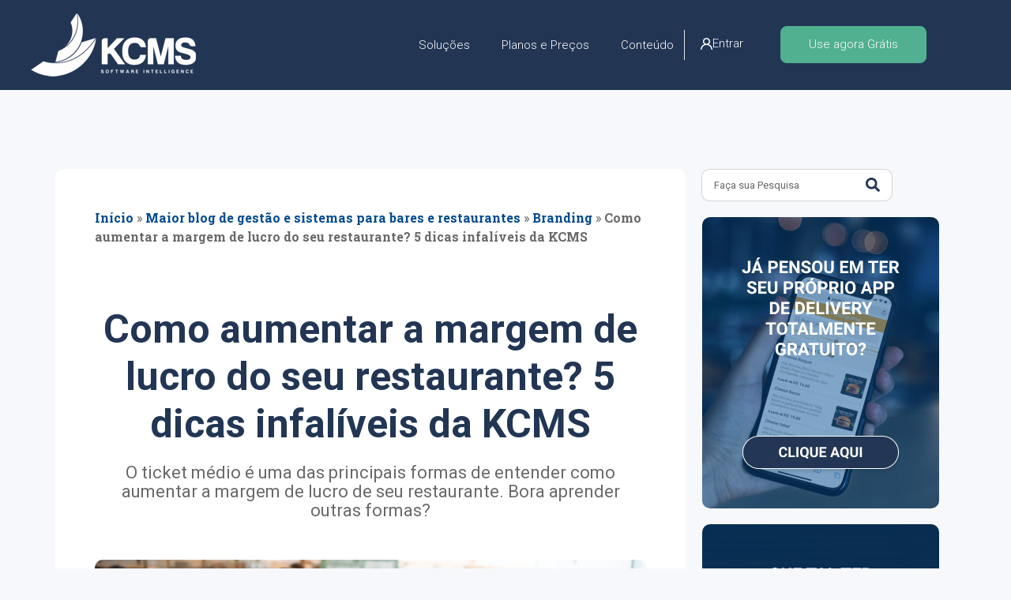

--- FILE ---
content_type: text/css; charset=UTF-8
request_url: https://www.kcms.com.br/blog/wp-content/uploads/elementor/css/post-14106.css?ver=1747151993
body_size: 287
content:
.elementor-kit-14106{--e-global-color-primary:#6EC1E4;--e-global-color-secondary:#54595F;--e-global-color-text:#7A7A7A;--e-global-color-accent:#61CE70;--e-global-color-1ad8c5aa:#4054B2;--e-global-color-5f1e0abc:#23A455;--e-global-color-2aa44e6e:#000;--e-global-color-4418671f:#FFF;--e-global-typography-primary-font-family:"Roboto";--e-global-typography-primary-font-weight:600;--e-global-typography-secondary-font-family:"Roboto Slab";--e-global-typography-secondary-font-weight:400;--e-global-typography-text-font-family:"Roboto";--e-global-typography-text-font-weight:400;--e-global-typography-accent-font-family:"Roboto";--e-global-typography-accent-font-weight:500;color:#696969;font-family:"Roboto", Sans-serif;font-size:16px;font-weight:400;line-height:1.5em;}.elementor-kit-14106 e-page-transition{background-color:#FFBC7D;}.elementor-kit-14106 p{margin-bottom:25px;}.elementor-kit-14106 a{font-weight:bold;}.elementor-kit-14106 h1{color:#223654;font-family:"Roboto", Sans-serif;font-size:50px;font-weight:900;line-height:1.2em;}.elementor-kit-14106 h2{color:#223654;font-family:"Roboto", Sans-serif;font-size:33px;font-weight:400;line-height:1.5em;}.elementor-kit-14106 h3{color:#223654;font-size:22px;font-weight:400;line-height:2em;}.elementor-kit-14106 h4{color:#223654;font-family:"Roboto", Sans-serif;font-size:18px;font-weight:400;line-height:2em;}.elementor-kit-14106 h5{color:#223654;font-family:"Roboto", Sans-serif;font-size:16px;font-weight:400;line-height:2em;}.elementor-kit-14106 h6{color:#223654;font-family:"Roboto", Sans-serif;font-size:14px;font-weight:400;line-height:2em;}.elementor-section.elementor-section-boxed > .elementor-container{max-width:1140px;}.e-con{--container-max-width:1140px;}.elementor-widget:not(:last-child){margin-block-end:20px;}.elementor-element{--widgets-spacing:20px 20px;}{}h1.entry-title{display:var(--page-title-display);}@media(max-width:1024px){.elementor-kit-14106{font-size:16px;}.elementor-kit-14106 p{margin-bottom:20px;}.elementor-kit-14106 h2{font-size:24px;line-height:1.2em;}.elementor-kit-14106 h3{font-size:18px;}.elementor-section.elementor-section-boxed > .elementor-container{max-width:1024px;}.e-con{--container-max-width:1024px;}}@media(max-width:767px){.elementor-kit-14106 p{margin-bottom:20px;}.elementor-kit-14106 h1{font-size:33px;}.elementor-kit-14106 h2{font-size:24px;line-height:1.2em;}.elementor-kit-14106 h3{font-size:18px;line-height:1.2em;}.elementor-kit-14106 h4{font-size:16px;line-height:1.2em;}.elementor-section.elementor-section-boxed > .elementor-container{max-width:767px;}.e-con{--container-max-width:767px;}}/* Start custom CSS */html, body {
  overflow-x:hidden 
}/* End custom CSS */

--- FILE ---
content_type: text/css; charset=UTF-8
request_url: https://www.kcms.com.br/blog/wp-content/uploads/elementor/css/post-14965.css?ver=1747151993
body_size: 2735
content:
.elementor-14965 .elementor-element.elementor-element-3f28a3f7 .elementor-repeater-item-a6ff966.jet-parallax-section__layout .jet-parallax-section__image{background-size:auto;}.elementor-14965 .elementor-element.elementor-element-7010fe0:not(.elementor-motion-effects-element-type-background) > .elementor-widget-wrap, .elementor-14965 .elementor-element.elementor-element-7010fe0 > .elementor-widget-wrap > .elementor-motion-effects-container > .elementor-motion-effects-layer{background-color:#F7F8FB;}.elementor-bc-flex-widget .elementor-14965 .elementor-element.elementor-element-7010fe0.elementor-column:not(.raven-column-flex-vertical) .elementor-widget-wrap{align-items:center;}.elementor-14965 .elementor-element.elementor-element-7010fe0.elementor-column.elementor-element[data-element_type="column"]:not(.raven-column-flex-vertical) > .elementor-widget-wrap.elementor-element-populated{align-content:center;align-items:center;}.elementor-14965 .elementor-element.elementor-element-7010fe0.elementor-column.elementor-element[data-element_type="column"].raven-column-flex-vertical > .elementor-widget-wrap.elementor-element-populated{justify-content:center;}.elementor-14965 .elementor-element.elementor-element-7010fe0 > .elementor-element-populated, .elementor-14965 .elementor-element.elementor-element-7010fe0 > .elementor-element-populated > .elementor-background-overlay, .elementor-14965 .elementor-element.elementor-element-7010fe0 > .elementor-background-slideshow{border-radius:10px 0px 0px 10px;}.elementor-14965 .elementor-element.elementor-element-7010fe0 > .elementor-element-populated{transition:background 0.3s, border 0.3s, border-radius 0.3s, box-shadow 0.3s;}.elementor-14965 .elementor-element.elementor-element-7010fe0 > .elementor-element-populated > .elementor-background-overlay{transition:background 0.3s, border-radius 0.3s, opacity 0.3s;}.elementor-widget-heading .elementor-heading-title{color:var( --e-global-color-primary );font-family:var( --e-global-typography-primary-font-family ), Sans-serif;font-weight:var( --e-global-typography-primary-font-weight );}.elementor-14965 .elementor-element.elementor-element-9dcc781 > .elementor-widget-container{margin:0px 0px -10px 0px;}.elementor-14965 .elementor-element.elementor-element-9dcc781 .elementor-heading-title{color:#004B8F;font-family:"Roboto", Sans-serif;font-size:33px;font-weight:400;line-height:1.2em;}.elementor-14965 .elementor-element.elementor-element-d7e6267 .elementor-heading-title{color:#696969;font-family:"Roboto", Sans-serif;font-size:22px;font-weight:400;}.elementor-widget-jet-testimonials .jet-testimonials__comment{background-color:var( --e-global-color-primary );font-family:var( --e-global-typography-text-font-family ), Sans-serif;font-weight:var( --e-global-typography-text-font-weight );}.elementor-widget-jet-testimonials .jet-testimonials__title{font-family:var( --e-global-typography-text-font-family ), Sans-serif;font-weight:var( --e-global-typography-text-font-weight );}.elementor-widget-jet-testimonials .jet-testimonials__name{color:var( --e-global-color-secondary );font-family:var( --e-global-typography-primary-font-family ), Sans-serif;font-weight:var( --e-global-typography-primary-font-weight );}.elementor-widget-jet-testimonials .jet-testimonials__name a:hover{color:var( --e-global-color-secondary );}.elementor-widget-jet-testimonials .jet-testimonials__position{color:var( --e-global-color-primary );font-family:var( --e-global-typography-primary-font-family ), Sans-serif;font-weight:var( --e-global-typography-primary-font-weight );}.elementor-widget-jet-testimonials .jet-testimonials__date{color:var( --e-global-color-text );font-family:var( --e-global-typography-primary-font-family ), Sans-serif;font-weight:var( --e-global-typography-primary-font-weight );}.elementor-widget-jet-testimonials .jet-testimonials__instance .jet-arrow{background-color:var( --e-global-color-primary );}.elementor-widget-jet-testimonials .jet-testimonials__instance .jet-arrow:hover{background-color:var( --e-global-color-accent );}.elementor-widget-jet-testimonials .jet-testimonials__instance .jet-slick-dots li span{background-color:var( --e-global-color-text );}.elementor-widget-jet-testimonials .jet-testimonials__instance .jet-slick-dots li span:hover{background-color:var( --e-global-color-primary );}.elementor-widget-jet-testimonials .jet-testimonials__instance .jet-slick-dots li.slick-active span{background-color:var( --e-global-color-accent );}.elementor-14965 .elementor-element.elementor-element-14c510b .jet-testimonials__item-inner{background-color:#02010100;margin:0px 0px 0px 0px;border-radius:0px 0px 0px 0px;}.elementor-14965 .elementor-element.elementor-element-14c510b .jet-testimonials__comment{background-color:#FFFFFF00;order:4;align-self:center;text-align:left;color:#223654;font-family:"Roboto", Sans-serif;font-size:16px;font-weight:400;font-style:italic;line-height:1.3em;width:75%;padding:0px 0px 0px 0px;}.elementor-14965 .elementor-element.elementor-element-14c510b .jet-testimonials__rating{font-size:20px;order:8;}.elementor-14965 .elementor-element.elementor-element-14c510b > .elementor-widget-container{margin:4% 0% 3% 0%;padding:0px 0px 0px 0px;}.elementor-14965 .elementor-element.elementor-element-14c510b .jet-testimonials__figure{order:1;}.elementor-14965 .elementor-element.elementor-element-14c510b .jet-testimonials__icon{order:2;align-self:center;}.elementor-14965 .elementor-element.elementor-element-14c510b .jet-testimonials__title{order:3;text-align:center;align-self:center;}.elementor-14965 .elementor-element.elementor-element-14c510b .jet-testimonials__name{order:5;align-self:center;text-align:left;width:75%;color:#696969;font-family:"Roboto", Sans-serif;font-size:12px;font-weight:300;padding:0px 0px 0px 0px;margin:0px 0px 0px 0px;}.elementor-14965 .elementor-element.elementor-element-14c510b .jet-testimonials__position{order:6;align-self:center;text-align:center;}.elementor-14965 .elementor-element.elementor-element-14c510b .jet-testimonials__date{order:7;align-self:center;text-align:center;}.elementor-14965 .elementor-element.elementor-element-14c510b .jet-testimonials__content{justify-content:center;}.elementor-14965 .elementor-element.elementor-element-14c510b .jet-testimonials__tag-img{width:150px;height:150px;}.elementor-14965 .elementor-element.elementor-element-14c510b .jet-testimonials__icon i{color:#FF9700;}.elementor-14965 .elementor-element.elementor-element-14c510b .jet-testimonials__icon svg{fill:#FF9700;}body:not(.rtl) .elementor-14965 .elementor-element.elementor-element-14c510b i:not(:last-of-type){margin-right:7px;}body.rtl .elementor-14965 .elementor-element.elementor-element-14c510b i:not(:last-of-type){margin-left:7px;}.elementor-14965 .elementor-element.elementor-element-14c510b .jet-testimonials__instance .jet-arrow{background-color:#FFFFFF00;color:#223654;font-size:20px;width:0%;height:0%;}.elementor-14965 .elementor-element.elementor-element-14c510b .jet-testimonials__instance .jet-arrow svg *{fill:#223654;}.elementor-14965 .elementor-element.elementor-element-14c510b .jet-testimonials__instance .jet-arrow:before{font-size:20px;}.elementor-14965 .elementor-element.elementor-element-14c510b .jet-testimonials__instance .jet-arrow svg{width:20px;height:20px;}.elementor-14965 .elementor-element.elementor-element-14c510b .jet-testimonials__instance .jet-arrow.prev-arrow{bottom:50%;top:auto;left:5%;right:auto;}.elementor-14965 .elementor-element.elementor-element-14c510b .jet-testimonials__instance .jet-arrow.next-arrow{bottom:50%;top:auto;right:8%;left:auto;}.elementor-14965 .elementor-element.elementor-element-14c510b .jet-testimonials__instance .jet-slick-dots{justify-content:center;}.elementor-14965 .elementor-element.elementor-element-14c510b .jet-testimonials__instance .jet-slick-dots li{padding-left:5px;padding-right:5px;}.elementor-widget-button .elementor-button{background-color:var( --e-global-color-accent );font-family:var( --e-global-typography-accent-font-family ), Sans-serif;font-weight:var( --e-global-typography-accent-font-weight );}.elementor-14965 .elementor-element.elementor-element-6c9f5f5 .elementor-button{background-color:#004B8F;font-family:"Roboto", Sans-serif;font-size:16px;font-weight:500;border-style:solid;border-width:1px 1px 1px 1px;border-color:#FFFFFF;border-radius:8px 8px 8px 8px;padding:15px 35px 15px 35px;}.elementor-14965 .elementor-element.elementor-element-2c7909ad > .elementor-element-populated, .elementor-14965 .elementor-element.elementor-element-2c7909ad > .elementor-element-populated > .elementor-background-overlay, .elementor-14965 .elementor-element.elementor-element-2c7909ad > .elementor-background-slideshow{border-radius:10px 10px 10px 10px;}.elementor-14965 .elementor-element.elementor-element-2c7909ad > .elementor-element-populated{margin:0px 0px 0px 0px;--e-column-margin-right:0px;--e-column-margin-left:0px;padding:0px 0px 0px 0px;}.elementor-widget-image .widget-image-caption{color:var( --e-global-color-text );font-family:var( --e-global-typography-text-font-family ), Sans-serif;font-weight:var( --e-global-typography-text-font-weight );}.elementor-14965 .elementor-element.elementor-element-14a09c17 img{border-radius:0px 10px 10px 0px;}.elementor-14965 .elementor-element.elementor-element-3f28a3f7 > .elementor-container{max-width:1240px;}.elementor-14965 .elementor-element.elementor-element-3f28a3f7{margin-top:100px;margin-bottom:100px;}.elementor-14965 .elementor-element.elementor-element-4f8f086b .elementor-repeater-item-1175ea5.jet-parallax-section__layout .jet-parallax-section__image{background-size:auto;}.elementor-14965 .elementor-element.elementor-element-be7fc86.elementor-column > .elementor-widget-wrap{justify-content:center;}.elementor-14965 .elementor-element.elementor-element-be7fc86.elementor-column.raven-column-flex-vertical > .elementor-widget-wrap{align-content:center;align-items:center;flex-wrap:wrap;}.elementor-14965 .elementor-element.elementor-element-be7fc86 > .elementor-element-populated{margin:0% 0% 0% 29%;--e-column-margin-right:0%;--e-column-margin-left:29%;}.elementor-14965 .elementor-element.elementor-element-aa7db95 > .elementor-widget-container{margin:0px 0px 15px 0px;padding:0px 0px 0px 0px;}.elementor-14965 .elementor-element.elementor-element-aa7db95 .elementor-heading-title{color:#004B8F;font-family:"Roboto", Sans-serif;font-size:20px;font-weight:bold;}.elementor-widget-icon-list .elementor-icon-list-item:not(:last-child):after{border-color:var( --e-global-color-text );}.elementor-widget-icon-list .elementor-icon-list-icon i{color:var( --e-global-color-primary );}.elementor-widget-icon-list .elementor-icon-list-icon svg{fill:var( --e-global-color-primary );}.elementor-widget-icon-list .elementor-icon-list-item > .elementor-icon-list-text, .elementor-widget-icon-list .elementor-icon-list-item > a{font-family:var( --e-global-typography-text-font-family ), Sans-serif;font-weight:var( --e-global-typography-text-font-weight );}.elementor-widget-icon-list .elementor-icon-list-text{color:var( --e-global-color-secondary );}.elementor-14965 .elementor-element.elementor-element-919d6f0 .elementor-icon-list-items:not(.elementor-inline-items) .elementor-icon-list-item:not(:last-child){padding-bottom:calc(14px/2);}.elementor-14965 .elementor-element.elementor-element-919d6f0 .elementor-icon-list-items:not(.elementor-inline-items) .elementor-icon-list-item:not(:first-child){margin-top:calc(14px/2);}.elementor-14965 .elementor-element.elementor-element-919d6f0 .elementor-icon-list-items.elementor-inline-items .elementor-icon-list-item{margin-right:calc(14px/2);margin-left:calc(14px/2);}.elementor-14965 .elementor-element.elementor-element-919d6f0 .elementor-icon-list-items.elementor-inline-items{margin-right:calc(-14px/2);margin-left:calc(-14px/2);}body.rtl .elementor-14965 .elementor-element.elementor-element-919d6f0 .elementor-icon-list-items.elementor-inline-items .elementor-icon-list-item:after{left:calc(-14px/2);}body:not(.rtl) .elementor-14965 .elementor-element.elementor-element-919d6f0 .elementor-icon-list-items.elementor-inline-items .elementor-icon-list-item:after{right:calc(-14px/2);}.elementor-14965 .elementor-element.elementor-element-919d6f0 .elementor-icon-list-icon i{transition:color 0.3s;}.elementor-14965 .elementor-element.elementor-element-919d6f0 .elementor-icon-list-icon svg{transition:fill 0.3s;}.elementor-14965 .elementor-element.elementor-element-919d6f0{--e-icon-list-icon-size:14px;--icon-vertical-offset:0px;}.elementor-14965 .elementor-element.elementor-element-919d6f0 .elementor-icon-list-icon{padding-right:0px;}.elementor-14965 .elementor-element.elementor-element-919d6f0 .elementor-icon-list-item > .elementor-icon-list-text, .elementor-14965 .elementor-element.elementor-element-919d6f0 .elementor-icon-list-item > a{font-family:"Roboto", Sans-serif;font-size:15px;font-weight:400;line-height:1.2em;}.elementor-14965 .elementor-element.elementor-element-919d6f0 .elementor-icon-list-text{color:#696969;transition:color 0.3s;}.elementor-14965 .elementor-element.elementor-element-919d6f0 .elementor-icon-list-item:hover .elementor-icon-list-text{color:#223654;}.elementor-14965 .elementor-element.elementor-element-b9294f1.elementor-column > .elementor-widget-wrap{justify-content:center;}.elementor-14965 .elementor-element.elementor-element-b9294f1.elementor-column.raven-column-flex-vertical > .elementor-widget-wrap{align-content:center;align-items:center;flex-wrap:wrap;}.elementor-14965 .elementor-element.elementor-element-b9294f1 > .elementor-element-populated{margin:0% 0% 0% 0%;--e-column-margin-right:0%;--e-column-margin-left:0%;}.elementor-14965 .elementor-element.elementor-element-eb51bc6 > .elementor-widget-container{margin:0px 0px 15px 0px;padding:0px 0px 0px 0px;}.elementor-14965 .elementor-element.elementor-element-eb51bc6 .elementor-heading-title{color:#004B8F;font-family:"Roboto", Sans-serif;font-size:20px;font-weight:bold;}.elementor-14965 .elementor-element.elementor-element-51023a9 .elementor-icon-list-items:not(.elementor-inline-items) .elementor-icon-list-item:not(:last-child){padding-bottom:calc(14px/2);}.elementor-14965 .elementor-element.elementor-element-51023a9 .elementor-icon-list-items:not(.elementor-inline-items) .elementor-icon-list-item:not(:first-child){margin-top:calc(14px/2);}.elementor-14965 .elementor-element.elementor-element-51023a9 .elementor-icon-list-items.elementor-inline-items .elementor-icon-list-item{margin-right:calc(14px/2);margin-left:calc(14px/2);}.elementor-14965 .elementor-element.elementor-element-51023a9 .elementor-icon-list-items.elementor-inline-items{margin-right:calc(-14px/2);margin-left:calc(-14px/2);}body.rtl .elementor-14965 .elementor-element.elementor-element-51023a9 .elementor-icon-list-items.elementor-inline-items .elementor-icon-list-item:after{left:calc(-14px/2);}body:not(.rtl) .elementor-14965 .elementor-element.elementor-element-51023a9 .elementor-icon-list-items.elementor-inline-items .elementor-icon-list-item:after{right:calc(-14px/2);}.elementor-14965 .elementor-element.elementor-element-51023a9 .elementor-icon-list-icon i{transition:color 0.3s;}.elementor-14965 .elementor-element.elementor-element-51023a9 .elementor-icon-list-icon svg{transition:fill 0.3s;}.elementor-14965 .elementor-element.elementor-element-51023a9{--e-icon-list-icon-size:14px;--icon-vertical-offset:0px;}.elementor-14965 .elementor-element.elementor-element-51023a9 .elementor-icon-list-icon{padding-right:0px;}.elementor-14965 .elementor-element.elementor-element-51023a9 .elementor-icon-list-item > .elementor-icon-list-text, .elementor-14965 .elementor-element.elementor-element-51023a9 .elementor-icon-list-item > a{font-family:"Roboto", Sans-serif;font-size:15px;font-weight:400;line-height:1.2em;}.elementor-14965 .elementor-element.elementor-element-51023a9 .elementor-icon-list-text{color:#696969;transition:color 0.3s;}.elementor-14965 .elementor-element.elementor-element-51023a9 .elementor-icon-list-item:hover .elementor-icon-list-text{color:#223654;}.elementor-14965 .elementor-element.elementor-element-4d068dd.elementor-column > .elementor-widget-wrap{justify-content:center;}.elementor-14965 .elementor-element.elementor-element-4d068dd.elementor-column.raven-column-flex-vertical > .elementor-widget-wrap{align-content:center;align-items:center;flex-wrap:wrap;}.elementor-14965 .elementor-element.elementor-element-4d068dd > .elementor-element-populated{margin:0% 0% 0% 10%;--e-column-margin-right:0%;--e-column-margin-left:10%;}.elementor-14965 .elementor-element.elementor-element-ab51bef > .elementor-widget-container{margin:0px 0px 15px 0px;padding:0px 0px 0px 0px;}.elementor-14965 .elementor-element.elementor-element-ab51bef .elementor-heading-title{color:#004B8F;font-family:"Roboto", Sans-serif;font-size:20px;font-weight:bold;}.elementor-14965 .elementor-element.elementor-element-5906fb7 .elementor-icon-list-items:not(.elementor-inline-items) .elementor-icon-list-item:not(:last-child){padding-bottom:calc(14px/2);}.elementor-14965 .elementor-element.elementor-element-5906fb7 .elementor-icon-list-items:not(.elementor-inline-items) .elementor-icon-list-item:not(:first-child){margin-top:calc(14px/2);}.elementor-14965 .elementor-element.elementor-element-5906fb7 .elementor-icon-list-items.elementor-inline-items .elementor-icon-list-item{margin-right:calc(14px/2);margin-left:calc(14px/2);}.elementor-14965 .elementor-element.elementor-element-5906fb7 .elementor-icon-list-items.elementor-inline-items{margin-right:calc(-14px/2);margin-left:calc(-14px/2);}body.rtl .elementor-14965 .elementor-element.elementor-element-5906fb7 .elementor-icon-list-items.elementor-inline-items .elementor-icon-list-item:after{left:calc(-14px/2);}body:not(.rtl) .elementor-14965 .elementor-element.elementor-element-5906fb7 .elementor-icon-list-items.elementor-inline-items .elementor-icon-list-item:after{right:calc(-14px/2);}.elementor-14965 .elementor-element.elementor-element-5906fb7 .elementor-icon-list-icon i{transition:color 0.3s;}.elementor-14965 .elementor-element.elementor-element-5906fb7 .elementor-icon-list-icon svg{transition:fill 0.3s;}.elementor-14965 .elementor-element.elementor-element-5906fb7{--e-icon-list-icon-size:14px;--icon-vertical-offset:0px;}.elementor-14965 .elementor-element.elementor-element-5906fb7 .elementor-icon-list-icon{padding-right:0px;}.elementor-14965 .elementor-element.elementor-element-5906fb7 .elementor-icon-list-item > .elementor-icon-list-text, .elementor-14965 .elementor-element.elementor-element-5906fb7 .elementor-icon-list-item > a{font-family:"Roboto", Sans-serif;font-size:15px;font-weight:400;line-height:1.2em;}.elementor-14965 .elementor-element.elementor-element-5906fb7 .elementor-icon-list-text{color:#696969;transition:color 0.3s;}.elementor-14965 .elementor-element.elementor-element-5906fb7 .elementor-icon-list-item:hover .elementor-icon-list-text{color:#223654;}.elementor-14965 .elementor-element.elementor-element-e65f1b8.elementor-column > .elementor-widget-wrap{justify-content:center;}.elementor-14965 .elementor-element.elementor-element-e65f1b8.elementor-column.raven-column-flex-vertical > .elementor-widget-wrap{align-content:center;align-items:center;flex-wrap:wrap;}.elementor-14965 .elementor-element.elementor-element-e65f1b8 > .elementor-element-populated{margin:0% 0% 0% 0%;--e-column-margin-right:0%;--e-column-margin-left:0%;}.elementor-14965 .elementor-element.elementor-element-bc72ea4 > .elementor-widget-container{margin:0px 0px 15px 0px;padding:0px 0px 0px 0px;}.elementor-14965 .elementor-element.elementor-element-bc72ea4 .elementor-heading-title{color:#004B8F;font-family:"Roboto", Sans-serif;font-size:20px;font-weight:bold;}.elementor-14965 .elementor-element.elementor-element-b93db3c .elementor-icon-list-items:not(.elementor-inline-items) .elementor-icon-list-item:not(:last-child){padding-bottom:calc(14px/2);}.elementor-14965 .elementor-element.elementor-element-b93db3c .elementor-icon-list-items:not(.elementor-inline-items) .elementor-icon-list-item:not(:first-child){margin-top:calc(14px/2);}.elementor-14965 .elementor-element.elementor-element-b93db3c .elementor-icon-list-items.elementor-inline-items .elementor-icon-list-item{margin-right:calc(14px/2);margin-left:calc(14px/2);}.elementor-14965 .elementor-element.elementor-element-b93db3c .elementor-icon-list-items.elementor-inline-items{margin-right:calc(-14px/2);margin-left:calc(-14px/2);}body.rtl .elementor-14965 .elementor-element.elementor-element-b93db3c .elementor-icon-list-items.elementor-inline-items .elementor-icon-list-item:after{left:calc(-14px/2);}body:not(.rtl) .elementor-14965 .elementor-element.elementor-element-b93db3c .elementor-icon-list-items.elementor-inline-items .elementor-icon-list-item:after{right:calc(-14px/2);}.elementor-14965 .elementor-element.elementor-element-b93db3c .elementor-icon-list-icon i{transition:color 0.3s;}.elementor-14965 .elementor-element.elementor-element-b93db3c .elementor-icon-list-icon svg{transition:fill 0.3s;}.elementor-14965 .elementor-element.elementor-element-b93db3c{--e-icon-list-icon-size:14px;--icon-vertical-offset:0px;}.elementor-14965 .elementor-element.elementor-element-b93db3c .elementor-icon-list-icon{padding-right:0px;}.elementor-14965 .elementor-element.elementor-element-b93db3c .elementor-icon-list-item > .elementor-icon-list-text, .elementor-14965 .elementor-element.elementor-element-b93db3c .elementor-icon-list-item > a{font-family:"Roboto", Sans-serif;font-size:15px;font-weight:400;line-height:1.2em;}.elementor-14965 .elementor-element.elementor-element-b93db3c .elementor-icon-list-text{color:#696969;transition:color 0.3s;}.elementor-14965 .elementor-element.elementor-element-b93db3c .elementor-icon-list-item:hover .elementor-icon-list-text{color:#223654;}.elementor-14965 .elementor-element.elementor-element-4f8f086b:not(.elementor-motion-effects-element-type-background), .elementor-14965 .elementor-element.elementor-element-4f8f086b > .elementor-motion-effects-container > .elementor-motion-effects-layer{background-color:#F7F8FB;}.elementor-14965 .elementor-element.elementor-element-4f8f086b{transition:background 0.3s, border 0.3s, border-radius 0.3s, box-shadow 0.3s;padding:7% 10% 2% 10%;}.elementor-14965 .elementor-element.elementor-element-4f8f086b > .elementor-background-overlay{transition:background 0.3s, border-radius 0.3s, opacity 0.3s;}.elementor-14965 .elementor-element.elementor-element-48b449f5 .elementor-repeater-item-c4033ab.jet-parallax-section__layout .jet-parallax-section__image{background-size:auto;}.elementor-widget-divider{--divider-color:var( --e-global-color-secondary );}.elementor-widget-divider .elementor-divider__text{color:var( --e-global-color-secondary );font-family:var( --e-global-typography-secondary-font-family ), Sans-serif;font-weight:var( --e-global-typography-secondary-font-weight );}.elementor-widget-divider.elementor-view-stacked .elementor-icon{background-color:var( --e-global-color-secondary );}.elementor-widget-divider.elementor-view-framed .elementor-icon, .elementor-widget-divider.elementor-view-default .elementor-icon{color:var( --e-global-color-secondary );border-color:var( --e-global-color-secondary );}.elementor-widget-divider.elementor-view-framed .elementor-icon, .elementor-widget-divider.elementor-view-default .elementor-icon svg{fill:var( --e-global-color-secondary );}.elementor-14965 .elementor-element.elementor-element-33eb0c48{--divider-border-style:solid;--divider-color:#00000020;--divider-border-width:1px;}.elementor-14965 .elementor-element.elementor-element-33eb0c48 .elementor-divider-separator{width:100%;}.elementor-14965 .elementor-element.elementor-element-33eb0c48 .elementor-divider{padding-block-start:15px;padding-block-end:15px;}.elementor-14965 .elementor-element.elementor-element-48b449f5:not(.elementor-motion-effects-element-type-background), .elementor-14965 .elementor-element.elementor-element-48b449f5 > .elementor-motion-effects-container > .elementor-motion-effects-layer{background-color:#F7F8FB;}.elementor-14965 .elementor-element.elementor-element-48b449f5{transition:background 0.3s, border 0.3s, border-radius 0.3s, box-shadow 0.3s;padding:0% 5% 0% 5%;}.elementor-14965 .elementor-element.elementor-element-48b449f5 > .elementor-background-overlay{transition:background 0.3s, border-radius 0.3s, opacity 0.3s;}.elementor-14965 .elementor-element.elementor-element-108f1437 .elementor-repeater-item-1175ea5.jet-parallax-section__layout .jet-parallax-section__image{background-size:auto;}.elementor-bc-flex-widget .elementor-14965 .elementor-element.elementor-element-55f8e0a.elementor-column:not(.raven-column-flex-vertical) .elementor-widget-wrap{align-items:center;}.elementor-14965 .elementor-element.elementor-element-55f8e0a.elementor-column.elementor-element[data-element_type="column"]:not(.raven-column-flex-vertical) > .elementor-widget-wrap.elementor-element-populated{align-content:center;align-items:center;}.elementor-14965 .elementor-element.elementor-element-55f8e0a.elementor-column.elementor-element[data-element_type="column"].raven-column-flex-vertical > .elementor-widget-wrap.elementor-element-populated{justify-content:center;}.elementor-14965 .elementor-element.elementor-element-55f8e0a.elementor-column > .elementor-widget-wrap{justify-content:center;}.elementor-14965 .elementor-element.elementor-element-55f8e0a.elementor-column.raven-column-flex-vertical > .elementor-widget-wrap{align-content:center;align-items:center;flex-wrap:wrap;}.elementor-14965 .elementor-element.elementor-element-55f8e0a > .elementor-element-populated{margin:0% 0% 0% 24%;--e-column-margin-right:0%;--e-column-margin-left:24%;}.elementor-14965 .elementor-element.elementor-element-2f2c079 > .elementor-widget-container{margin:0% 0% 0% 0%;padding:0px 0px 0px 0px;}.elementor-14965 .elementor-element.elementor-element-2f2c079 .elementor-heading-title{color:#696969;font-family:"Roboto", Sans-serif;font-size:12px;font-weight:400;}.elementor-bc-flex-widget .elementor-14965 .elementor-element.elementor-element-46f3515b.elementor-column:not(.raven-column-flex-vertical) .elementor-widget-wrap{align-items:center;}.elementor-14965 .elementor-element.elementor-element-46f3515b.elementor-column.elementor-element[data-element_type="column"]:not(.raven-column-flex-vertical) > .elementor-widget-wrap.elementor-element-populated{align-content:center;align-items:center;}.elementor-14965 .elementor-element.elementor-element-46f3515b.elementor-column.elementor-element[data-element_type="column"].raven-column-flex-vertical > .elementor-widget-wrap.elementor-element-populated{justify-content:center;}.elementor-14965 .elementor-element.elementor-element-46f3515b > .elementor-element-populated{margin:0% 0% 0% 0%;--e-column-margin-right:0%;--e-column-margin-left:0%;}.elementor-widget-text-editor{color:var( --e-global-color-text );font-family:var( --e-global-typography-text-font-family ), Sans-serif;font-weight:var( --e-global-typography-text-font-weight );}.elementor-widget-text-editor.elementor-drop-cap-view-stacked .elementor-drop-cap{background-color:var( --e-global-color-primary );}.elementor-widget-text-editor.elementor-drop-cap-view-framed .elementor-drop-cap, .elementor-widget-text-editor.elementor-drop-cap-view-default .elementor-drop-cap{color:var( --e-global-color-primary );border-color:var( --e-global-color-primary );}.elementor-14965 .elementor-element.elementor-element-4f8dd164 > .elementor-widget-container{margin:0% 0% 0% 0%;padding:0px 0px 0px 0px;}.elementor-14965 .elementor-element.elementor-element-4f8dd164{color:#696969;font-family:"Roboto", Sans-serif;font-size:12px;font-weight:400;}.elementor-bc-flex-widget .elementor-14965 .elementor-element.elementor-element-59c4d22.elementor-column:not(.raven-column-flex-vertical) .elementor-widget-wrap{align-items:center;}.elementor-14965 .elementor-element.elementor-element-59c4d22.elementor-column.elementor-element[data-element_type="column"]:not(.raven-column-flex-vertical) > .elementor-widget-wrap.elementor-element-populated{align-content:center;align-items:center;}.elementor-14965 .elementor-element.elementor-element-59c4d22.elementor-column.elementor-element[data-element_type="column"].raven-column-flex-vertical > .elementor-widget-wrap.elementor-element-populated{justify-content:center;}.elementor-14965 .elementor-element.elementor-element-59c4d22 > .elementor-element-populated{margin:0% 0% 0% 0%;--e-column-margin-right:0%;--e-column-margin-left:0%;padding:0% 0% 0% 0%;}.elementor-14965 .elementor-element.elementor-element-95025ee{--grid-template-columns:repeat(0, auto);--icon-size:14px;--grid-column-gap:15px;--grid-row-gap:0px;}.elementor-14965 .elementor-element.elementor-element-95025ee .elementor-widget-container{text-align:center;}.elementor-14965 .elementor-element.elementor-element-95025ee .elementor-social-icon{background-color:#004B8F;--icon-padding:0.6em;}.elementor-14965 .elementor-element.elementor-element-95025ee .elementor-social-icon i{color:#FFFFFF;}.elementor-14965 .elementor-element.elementor-element-95025ee .elementor-social-icon svg{fill:#FFFFFF;}.elementor-14965 .elementor-element.elementor-element-108f1437:not(.elementor-motion-effects-element-type-background), .elementor-14965 .elementor-element.elementor-element-108f1437 > .elementor-motion-effects-container > .elementor-motion-effects-layer{background-color:#F7F8FB;}.elementor-14965 .elementor-element.elementor-element-108f1437{transition:background 0.3s, border 0.3s, border-radius 0.3s, box-shadow 0.3s;padding:2% 10% 7% 10%;}.elementor-14965 .elementor-element.elementor-element-108f1437 > .elementor-background-overlay{transition:background 0.3s, border-radius 0.3s, opacity 0.3s;}.elementor-theme-builder-content-area{height:400px;}.elementor-location-header:before, .elementor-location-footer:before{content:"";display:table;clear:both;}@media(max-width:1024px) and (min-width:768px){.elementor-14965 .elementor-element.elementor-element-7010fe0{width:50%;}.elementor-14965 .elementor-element.elementor-element-2c7909ad{width:50%;}.elementor-14965 .elementor-element.elementor-element-55f8e0a{width:100%;}.elementor-14965 .elementor-element.elementor-element-46f3515b{width:100%;}.elementor-14965 .elementor-element.elementor-element-59c4d22{width:100%;}}@media(max-width:1024px){.elementor-bc-flex-widget .elementor-14965 .elementor-element.elementor-element-7010fe0.elementor-column .elementor-widget-wrap{align-items:center;}.elementor-14965 .elementor-element.elementor-element-7010fe0.elementor-column.elementor-element[data-element_type="column"] > .elementor-widget-wrap.elementor-element-populated{align-content:center;align-items:center;}.elementor-14965 .elementor-element.elementor-element-7010fe0 > .elementor-element-populated{margin:0px 0px 0px 0px;--e-column-margin-right:0px;--e-column-margin-left:0px;padding:20px 15px 20px 30px;}.elementor-14965 .elementor-element.elementor-element-9dcc781 > .elementor-widget-container{margin:0px 0px -10px 0px;padding:0px 0px 0px 0px;}.elementor-14965 .elementor-element.elementor-element-9dcc781{text-align:left;}.elementor-14965 .elementor-element.elementor-element-9dcc781 .elementor-heading-title{font-size:20px;}.elementor-14965 .elementor-element.elementor-element-d7e6267 > .elementor-widget-container{margin:0px 0px 0px 0px;padding:0px 0px 0px 0px;}.elementor-14965 .elementor-element.elementor-element-d7e6267{text-align:left;}.elementor-14965 .elementor-element.elementor-element-d7e6267 .elementor-heading-title{font-size:14px;}.elementor-14965 .elementor-element.elementor-element-14c510b > .elementor-widget-container{margin:0px 0px -8px 0px;padding:0px 0px 0px 0px;}.elementor-14965 .elementor-element.elementor-element-14c510b .jet-testimonials__comment{font-size:12px;padding:0px 0px 0px 0px;margin:0px 0px 0px 0px;}.elementor-14965 .elementor-element.elementor-element-14c510b .jet-testimonials__name{font-size:10px;padding:0px 0px 0px 0px;margin:0px 0px 0px 0px;}.elementor-14965 .elementor-element.elementor-element-6c9f5f5 .elementor-button{font-size:12px;border-width:1px 1px 1px 1px;padding:10px 15px 10px 15px;}.elementor-14965 .elementor-element.elementor-element-3f28a3f7{margin-top:50px;margin-bottom:50px;padding:0px 10px 0px 10px;}.elementor-14965 .elementor-element.elementor-element-be7fc86 > .elementor-element-populated{margin:0px 0px 0px 55px;--e-column-margin-right:0px;--e-column-margin-left:55px;}.elementor-14965 .elementor-element.elementor-element-aa7db95 .elementor-heading-title{font-size:16px;}.elementor-14965 .elementor-element.elementor-element-919d6f0 .elementor-icon-list-item > .elementor-icon-list-text, .elementor-14965 .elementor-element.elementor-element-919d6f0 .elementor-icon-list-item > a{font-size:12px;}.elementor-14965 .elementor-element.elementor-element-b9294f1 > .elementor-element-populated{margin:0px 0px 0px 0px;--e-column-margin-right:0px;--e-column-margin-left:0px;}.elementor-14965 .elementor-element.elementor-element-eb51bc6 .elementor-heading-title{font-size:16px;}.elementor-14965 .elementor-element.elementor-element-51023a9 .elementor-icon-list-item > .elementor-icon-list-text, .elementor-14965 .elementor-element.elementor-element-51023a9 .elementor-icon-list-item > a{font-size:12px;}.elementor-14965 .elementor-element.elementor-element-4d068dd > .elementor-element-populated{margin:0px 0px 0px 0px;--e-column-margin-right:0px;--e-column-margin-left:0px;}.elementor-14965 .elementor-element.elementor-element-ab51bef .elementor-heading-title{font-size:16px;}.elementor-14965 .elementor-element.elementor-element-5906fb7 .elementor-icon-list-item > .elementor-icon-list-text, .elementor-14965 .elementor-element.elementor-element-5906fb7 .elementor-icon-list-item > a{font-size:12px;}.elementor-14965 .elementor-element.elementor-element-e65f1b8 > .elementor-element-populated{margin:0px 0px 0px -20px;--e-column-margin-right:0px;--e-column-margin-left:-20px;}.elementor-14965 .elementor-element.elementor-element-bc72ea4 .elementor-heading-title{font-size:16px;}.elementor-14965 .elementor-element.elementor-element-b93db3c .elementor-icon-list-item > .elementor-icon-list-text, .elementor-14965 .elementor-element.elementor-element-b93db3c .elementor-icon-list-item > a{font-size:12px;}.elementor-14965 .elementor-element.elementor-element-4f8f086b{margin-top:0px;margin-bottom:0px;padding:50px 0px 0px 0px;}.elementor-14965 .elementor-element.elementor-element-55f8e0a > .elementor-element-populated{margin:0px 0px 0px 0px;--e-column-margin-right:0px;--e-column-margin-left:0px;}.elementor-14965 .elementor-element.elementor-element-2f2c079 > .elementor-widget-container{margin:0px 0px 0px 0px;padding:0px 0px 0px 0px;}.elementor-14965 .elementor-element.elementor-element-2f2c079{text-align:center;}.elementor-14965 .elementor-element.elementor-element-46f3515b > .elementor-element-populated{margin:0px 0px 0px 0px;--e-column-margin-right:0px;--e-column-margin-left:0px;}.elementor-14965 .elementor-element.elementor-element-4f8dd164 > .elementor-widget-container{margin:0px 0px 5px 0px;padding:0px 0px 0px 0px;}.elementor-14965 .elementor-element.elementor-element-4f8dd164{text-align:center;}.elementor-14965 .elementor-element.elementor-element-59c4d22 > .elementor-element-populated{margin:0px 0px 0px 0px;--e-column-margin-right:0px;--e-column-margin-left:0px;padding:0px 0px 0px 0px;}.elementor-14965 .elementor-element.elementor-element-108f1437{margin-top:0px;margin-bottom:0px;padding:0px 0px 50px 0px;}}@media(max-width:767px){.elementor-bc-flex-widget .elementor-14965 .elementor-element.elementor-element-7010fe0.elementor-column .elementor-widget-wrap{align-items:center;}.elementor-14965 .elementor-element.elementor-element-7010fe0.elementor-column.elementor-element[data-element_type="column"] > .elementor-widget-wrap.elementor-element-populated{align-content:center;align-items:center;}.elementor-14965 .elementor-element.elementor-element-7010fe0 > .elementor-element-populated, .elementor-14965 .elementor-element.elementor-element-7010fe0 > .elementor-element-populated > .elementor-background-overlay, .elementor-14965 .elementor-element.elementor-element-7010fe0 > .elementor-background-slideshow{border-radius:10px 10px 0px 0px;}.elementor-14965 .elementor-element.elementor-element-7010fe0 > .elementor-element-populated{margin:0px 0px 0px 0px;--e-column-margin-right:0px;--e-column-margin-left:0px;padding:50px 10px 30px 10px;}.elementor-14965 .elementor-element.elementor-element-9dcc781 > .elementor-widget-container{margin:0px 0px -10px 0px;padding:0px 0px 0px 0px;}.elementor-14965 .elementor-element.elementor-element-9dcc781{text-align:center;}.elementor-14965 .elementor-element.elementor-element-9dcc781 .elementor-heading-title{font-size:24px;line-height:1.2em;}.elementor-14965 .elementor-element.elementor-element-d7e6267 > .elementor-widget-container{margin:0px 0px 30px 0px;}.elementor-14965 .elementor-element.elementor-element-d7e6267{text-align:center;}.elementor-14965 .elementor-element.elementor-element-d7e6267 .elementor-heading-title{font-size:16px;line-height:1.2em;}.elementor-14965 .elementor-element.elementor-element-14c510b > .elementor-widget-container{margin:0px 0px 10px 0px;}.elementor-14965 .elementor-element.elementor-element-14c510b .jet-testimonials__comment{text-align:center;font-size:16px;line-height:1.2em;}.elementor-14965 .elementor-element.elementor-element-14c510b .jet-testimonials__name{text-align:center;}.elementor-14965 .elementor-element.elementor-element-6c9f5f5 .elementor-button{font-size:14px;padding:15px 15px 15px 15px;}.elementor-14965 .elementor-element.elementor-element-2c7909ad{width:100%;}.elementor-14965 .elementor-element.elementor-element-2c7909ad > .elementor-element-populated{margin:0px 0px 0px 0px;--e-column-margin-right:0px;--e-column-margin-left:0px;padding:0px 0px 0px 0px;}.elementor-14965 .elementor-element.elementor-element-14a09c17 img{border-radius:0px 0px 10px 10px;}.elementor-14965 .elementor-element.elementor-element-3f28a3f7{margin-top:0px;margin-bottom:50px;padding:0px 20px 0px 20px;}.elementor-14965 .elementor-element.elementor-element-be7fc86{width:100%;}.elementor-14965 .elementor-element.elementor-element-be7fc86 > .elementor-element-populated{margin:0px 0px 30px 0px;--e-column-margin-right:0px;--e-column-margin-left:0px;}.elementor-14965 .elementor-element.elementor-element-aa7db95 > .elementor-widget-container{margin:0px 0px 0px 0px;}.elementor-14965 .elementor-element.elementor-element-aa7db95{text-align:center;}.elementor-14965 .elementor-element.elementor-element-aa7db95 .elementor-heading-title{font-size:16px;}.elementor-14965 .elementor-element.elementor-element-919d6f0 .elementor-icon-list-item > .elementor-icon-list-text, .elementor-14965 .elementor-element.elementor-element-919d6f0 .elementor-icon-list-item > a{font-size:12px;}.elementor-14965 .elementor-element.elementor-element-b9294f1{width:100%;}.elementor-14965 .elementor-element.elementor-element-b9294f1 > .elementor-element-populated{margin:0px 0px 30px 0px;--e-column-margin-right:0px;--e-column-margin-left:0px;}.elementor-14965 .elementor-element.elementor-element-eb51bc6 > .elementor-widget-container{margin:0px 0px 0px 0px;}.elementor-14965 .elementor-element.elementor-element-eb51bc6{text-align:center;}.elementor-14965 .elementor-element.elementor-element-eb51bc6 .elementor-heading-title{font-size:16px;}.elementor-14965 .elementor-element.elementor-element-51023a9 .elementor-icon-list-item > .elementor-icon-list-text, .elementor-14965 .elementor-element.elementor-element-51023a9 .elementor-icon-list-item > a{font-size:12px;}.elementor-14965 .elementor-element.elementor-element-4d068dd{width:100%;}.elementor-14965 .elementor-element.elementor-element-4d068dd > .elementor-element-populated{margin:0px 0px 20px 0px;--e-column-margin-right:0px;--e-column-margin-left:0px;}.elementor-14965 .elementor-element.elementor-element-ab51bef > .elementor-widget-container{margin:0px 0px 0px 0px;}.elementor-14965 .elementor-element.elementor-element-ab51bef{text-align:center;}.elementor-14965 .elementor-element.elementor-element-ab51bef .elementor-heading-title{font-size:16px;}.elementor-14965 .elementor-element.elementor-element-5906fb7 .elementor-icon-list-item > .elementor-icon-list-text, .elementor-14965 .elementor-element.elementor-element-5906fb7 .elementor-icon-list-item > a{font-size:12px;}.elementor-14965 .elementor-element.elementor-element-e65f1b8{width:100%;}.elementor-14965 .elementor-element.elementor-element-e65f1b8 > .elementor-element-populated{margin:0px 0px 0px 0px;--e-column-margin-right:0px;--e-column-margin-left:0px;}.elementor-14965 .elementor-element.elementor-element-bc72ea4 > .elementor-widget-container{margin:0px 0px 0px 0px;}.elementor-14965 .elementor-element.elementor-element-bc72ea4{text-align:center;}.elementor-14965 .elementor-element.elementor-element-bc72ea4 .elementor-heading-title{font-size:16px;}.elementor-14965 .elementor-element.elementor-element-b93db3c .elementor-icon-list-item > .elementor-icon-list-text, .elementor-14965 .elementor-element.elementor-element-b93db3c .elementor-icon-list-item > a{font-size:12px;}.elementor-14965 .elementor-element.elementor-element-4f8f086b{padding:50px 30px 0px 30px;}.elementor-14965 .elementor-element.elementor-element-55f8e0a > .elementor-element-populated{margin:0px 0px 0px 0px;--e-column-margin-right:0px;--e-column-margin-left:0px;}.elementor-14965 .elementor-element.elementor-element-2f2c079{text-align:center;}.elementor-14965 .elementor-element.elementor-element-2f2c079 .elementor-heading-title{font-size:12px;}.elementor-14965 .elementor-element.elementor-element-46f3515b > .elementor-element-populated{margin:0px 0px 10px 0px;--e-column-margin-right:0px;--e-column-margin-left:0px;}.elementor-14965 .elementor-element.elementor-element-4f8dd164 > .elementor-widget-container{padding:0px 0px 0px 0px;}.elementor-14965 .elementor-element.elementor-element-4f8dd164{text-align:center;font-size:12px;}.elementor-14965 .elementor-element.elementor-element-59c4d22 > .elementor-element-populated{margin:0px 0px 0px 0px;--e-column-margin-right:0px;--e-column-margin-left:0px;padding:0px 0px 0px 0px;}.elementor-14965 .elementor-element.elementor-element-95025ee .elementor-widget-container{text-align:center;}.elementor-14965 .elementor-element.elementor-element-108f1437{margin-top:0px;margin-bottom:0px;padding:10px 0px 50px 0px;}}/* Start JX Custom Fonts CSS *//* End JX Custom Fonts CSS */
/* Start JX Custom Fonts CSS *//* End JX Custom Fonts CSS */
/* Start JX Custom Fonts CSS *//* End JX Custom Fonts CSS */
/* Start JX Custom Fonts CSS *//* End JX Custom Fonts CSS */
/* Start JX Custom Fonts CSS *//* End JX Custom Fonts CSS */
/* Start JX Custom Fonts CSS *//* End JX Custom Fonts CSS */
/* Start JX Custom Fonts CSS *//* End JX Custom Fonts CSS */
/* Start JX Custom Fonts CSS *//* End JX Custom Fonts CSS */
/* Start JX Custom Fonts CSS *//* End JX Custom Fonts CSS */
/* Start JX Custom Fonts CSS *//* End JX Custom Fonts CSS */
/* Start JX Custom Fonts CSS *//* End JX Custom Fonts CSS */
/* Start JX Custom Fonts CSS *//* End JX Custom Fonts CSS */
/* Start JX Custom Fonts CSS *//* End JX Custom Fonts CSS */
/* Start JX Custom Fonts CSS *//* End JX Custom Fonts CSS */
/* Start JX Custom Fonts CSS *//* End JX Custom Fonts CSS */
/* Start JX Custom Fonts CSS *//* End JX Custom Fonts CSS */
/* Start JX Custom Fonts CSS *//* End JX Custom Fonts CSS */
/* Start JX Custom Fonts CSS *//* End JX Custom Fonts CSS */
/* Start JX Custom Fonts CSS *//* End JX Custom Fonts CSS */
/* Start JX Custom Fonts CSS *//* End JX Custom Fonts CSS */
/* Start JX Custom Fonts CSS *//* End JX Custom Fonts CSS */
/* Start JX Custom Fonts CSS *//* End JX Custom Fonts CSS */
/* Start JX Custom Fonts CSS *//* End JX Custom Fonts CSS */
/* Start JX Custom Fonts CSS *//* End JX Custom Fonts CSS */
/* Start JX Custom Fonts CSS *//* End JX Custom Fonts CSS */
/* Start JX Custom Fonts CSS *//* End JX Custom Fonts CSS */
/* Start JX Custom Fonts CSS *//* End JX Custom Fonts CSS */
/* Start JX Custom Fonts CSS *//* End JX Custom Fonts CSS */
/* Start JX Custom Fonts CSS *//* End JX Custom Fonts CSS */
/* Start JX Custom Fonts CSS *//* End JX Custom Fonts CSS */
/* Start custom CSS */.linkcolor{
    color:#696969!important;
}/* End custom CSS */

--- FILE ---
content_type: text/css; charset=UTF-8
request_url: https://www.kcms.com.br/blog/wp-content/uploads/elementor/css/post-15078.css?ver=1747152042
body_size: 6199
content:
.elementor-15078 .elementor-element.elementor-element-125b6462 .elementor-repeater-item-f50d76f.jet-parallax-section__layout .jet-parallax-section__image{background-size:auto;}.elementor-bc-flex-widget .elementor-15078 .elementor-element.elementor-element-3f8aa29d.elementor-column:not(.raven-column-flex-vertical) .elementor-widget-wrap{align-items:center;}.elementor-15078 .elementor-element.elementor-element-3f8aa29d.elementor-column.elementor-element[data-element_type="column"]:not(.raven-column-flex-vertical) > .elementor-widget-wrap.elementor-element-populated{align-content:center;align-items:center;}.elementor-15078 .elementor-element.elementor-element-3f8aa29d.elementor-column.elementor-element[data-element_type="column"].raven-column-flex-vertical > .elementor-widget-wrap.elementor-element-populated{justify-content:center;}.elementor-15078 .elementor-element.elementor-element-3f8aa29d > .elementor-element-populated{margin:0px 0px 0px 0px;--e-column-margin-right:0px;--e-column-margin-left:0px;padding:0px 0px 0px 0px;}.elementor-widget-image .widget-image-caption{color:var( --e-global-color-text );font-family:var( --e-global-typography-text-font-family ), Sans-serif;font-weight:var( --e-global-typography-text-font-weight );}.elementor-15078 .elementor-element.elementor-element-13b0e768 img{width:100%;max-width:100%;}.elementor-bc-flex-widget .elementor-15078 .elementor-element.elementor-element-6cb9bc43.elementor-column:not(.raven-column-flex-vertical) .elementor-widget-wrap{align-items:center;}.elementor-15078 .elementor-element.elementor-element-6cb9bc43.elementor-column.elementor-element[data-element_type="column"]:not(.raven-column-flex-vertical) > .elementor-widget-wrap.elementor-element-populated{align-content:center;align-items:center;}.elementor-15078 .elementor-element.elementor-element-6cb9bc43.elementor-column.elementor-element[data-element_type="column"].raven-column-flex-vertical > .elementor-widget-wrap.elementor-element-populated{justify-content:center;}.elementor-15078 .elementor-element.elementor-element-6cb9bc43 > .elementor-element-populated{margin:0px 0px 0px 0px;--e-column-margin-right:0px;--e-column-margin-left:0px;padding:0% 0% 0% 0%;}.elementor-widget-nav-menu .elementor-nav-menu .elementor-item{font-family:var( --e-global-typography-primary-font-family ), Sans-serif;font-weight:var( --e-global-typography-primary-font-weight );}.elementor-widget-nav-menu .elementor-nav-menu--main .elementor-item{color:var( --e-global-color-text );fill:var( --e-global-color-text );}.elementor-widget-nav-menu .elementor-nav-menu--main .elementor-item:hover,
					.elementor-widget-nav-menu .elementor-nav-menu--main .elementor-item.elementor-item-active,
					.elementor-widget-nav-menu .elementor-nav-menu--main .elementor-item.highlighted,
					.elementor-widget-nav-menu .elementor-nav-menu--main .elementor-item:focus{color:var( --e-global-color-accent );fill:var( --e-global-color-accent );}.elementor-widget-nav-menu .elementor-nav-menu--main:not(.e--pointer-framed) .elementor-item:before,
					.elementor-widget-nav-menu .elementor-nav-menu--main:not(.e--pointer-framed) .elementor-item:after{background-color:var( --e-global-color-accent );}.elementor-widget-nav-menu .e--pointer-framed .elementor-item:before,
					.elementor-widget-nav-menu .e--pointer-framed .elementor-item:after{border-color:var( --e-global-color-accent );}.elementor-widget-nav-menu{--e-nav-menu-divider-color:var( --e-global-color-text );}.elementor-widget-nav-menu .elementor-nav-menu--dropdown .elementor-item, .elementor-widget-nav-menu .elementor-nav-menu--dropdown  .elementor-sub-item{font-family:var( --e-global-typography-accent-font-family ), Sans-serif;font-weight:var( --e-global-typography-accent-font-weight );}.elementor-15078 .elementor-element.elementor-element-16762d72 > .elementor-widget-container{margin:0px -10px 0px 0px;padding:0px 0px 0px 0px;}.elementor-15078 .elementor-element.elementor-element-16762d72 .elementor-menu-toggle{margin:0 auto;}.elementor-15078 .elementor-element.elementor-element-16762d72 .elementor-nav-menu .elementor-item{font-family:"Roboto", Sans-serif;font-size:15px;font-weight:300;}.elementor-15078 .elementor-element.elementor-element-16762d72 .elementor-nav-menu--main .elementor-item{color:#FFFFFF;fill:#FFFFFF;}.elementor-15078 .elementor-element.elementor-element-16762d72 .elementor-nav-menu--dropdown a, .elementor-15078 .elementor-element.elementor-element-16762d72 .elementor-menu-toggle{color:#223654;}.elementor-15078 .elementor-element.elementor-element-16762d72 .elementor-nav-menu--dropdown{background-color:#F7F8FB;border-radius:10px 10px 10px 10px;}.elementor-15078 .elementor-element.elementor-element-16762d72 .elementor-nav-menu--dropdown a:hover,
					.elementor-15078 .elementor-element.elementor-element-16762d72 .elementor-nav-menu--dropdown a.elementor-item-active,
					.elementor-15078 .elementor-element.elementor-element-16762d72 .elementor-nav-menu--dropdown a.highlighted,
					.elementor-15078 .elementor-element.elementor-element-16762d72 .elementor-menu-toggle:hover{color:#FFFFFF;}.elementor-15078 .elementor-element.elementor-element-16762d72 .elementor-nav-menu--dropdown .elementor-item, .elementor-15078 .elementor-element.elementor-element-16762d72 .elementor-nav-menu--dropdown  .elementor-sub-item{font-weight:400;}.elementor-15078 .elementor-element.elementor-element-16762d72 .elementor-nav-menu--dropdown li:first-child a{border-top-left-radius:10px;border-top-right-radius:10px;}.elementor-15078 .elementor-element.elementor-element-16762d72 .elementor-nav-menu--dropdown li:last-child a{border-bottom-right-radius:10px;border-bottom-left-radius:10px;}.elementor-15078 .elementor-element.elementor-element-16762d72 .elementor-nav-menu--main .elementor-nav-menu--dropdown, .elementor-15078 .elementor-element.elementor-element-16762d72 .elementor-nav-menu__container.elementor-nav-menu--dropdown{box-shadow:0px 5px 10px 0px rgba(0, 0, 0, 0.1);}.elementor-15078 .elementor-element.elementor-element-16762d72 .elementor-nav-menu--dropdown li:not(:last-child){border-style:solid;border-color:#6969691A;border-bottom-width:1px;}.elementor-15078 .elementor-element.elementor-element-16762d72 div.elementor-menu-toggle{color:#FFFFFF;}.elementor-15078 .elementor-element.elementor-element-16762d72 div.elementor-menu-toggle svg{fill:#FFFFFF;}.elementor-15078 .elementor-element.elementor-element-16762d72 div.elementor-menu-toggle:hover{color:#FFFFFF;}.elementor-15078 .elementor-element.elementor-element-16762d72 div.elementor-menu-toggle:hover svg{fill:#FFFFFF;}.elementor-bc-flex-widget .elementor-15078 .elementor-element.elementor-element-534b7685.elementor-column:not(.raven-column-flex-vertical) .elementor-widget-wrap{align-items:center;}.elementor-15078 .elementor-element.elementor-element-534b7685.elementor-column.elementor-element[data-element_type="column"]:not(.raven-column-flex-vertical) > .elementor-widget-wrap.elementor-element-populated{align-content:center;align-items:center;}.elementor-15078 .elementor-element.elementor-element-534b7685.elementor-column.elementor-element[data-element_type="column"].raven-column-flex-vertical > .elementor-widget-wrap.elementor-element-populated{justify-content:center;}.elementor-15078 .elementor-element.elementor-element-534b7685 > .elementor-element-populated{margin:0px 0px 0px 0px;--e-column-margin-right:0px;--e-column-margin-left:0px;padding:0% 0% 0% 0%;}.elementor-15078 .elementor-element.elementor-element-2a82b7c9 > .elementor-widget-container{margin:0px -10px 0px 0px;padding:0px 0px 0px 0px;}.elementor-15078 .elementor-element.elementor-element-2a82b7c9 .elementor-nav-menu .elementor-item{font-family:"Roboto", Sans-serif;font-size:15px;font-weight:300;}.elementor-15078 .elementor-element.elementor-element-2a82b7c9 .elementor-nav-menu--main .elementor-item{color:#FFFFFF;fill:#FFFFFF;}.elementor-15078 .elementor-element.elementor-element-2a82b7c9 .elementor-nav-menu--main .elementor-item:hover,
					.elementor-15078 .elementor-element.elementor-element-2a82b7c9 .elementor-nav-menu--main .elementor-item.elementor-item-active,
					.elementor-15078 .elementor-element.elementor-element-2a82b7c9 .elementor-nav-menu--main .elementor-item.highlighted,
					.elementor-15078 .elementor-element.elementor-element-2a82b7c9 .elementor-nav-menu--main .elementor-item:focus{color:#FFFFFF;fill:#FFFFFF;}.elementor-15078 .elementor-element.elementor-element-2a82b7c9 .elementor-nav-menu--dropdown a, .elementor-15078 .elementor-element.elementor-element-2a82b7c9 .elementor-menu-toggle{color:#FFFFFF;}.elementor-15078 .elementor-element.elementor-element-2a82b7c9 .elementor-nav-menu--dropdown{background-color:#303030;border-radius:10px 10px 10px 10px;}.elementor-15078 .elementor-element.elementor-element-2a82b7c9 .elementor-nav-menu--dropdown a:hover,
					.elementor-15078 .elementor-element.elementor-element-2a82b7c9 .elementor-nav-menu--dropdown a.elementor-item-active,
					.elementor-15078 .elementor-element.elementor-element-2a82b7c9 .elementor-nav-menu--dropdown a.highlighted,
					.elementor-15078 .elementor-element.elementor-element-2a82b7c9 .elementor-menu-toggle:hover{color:#FFFFFF;}.elementor-15078 .elementor-element.elementor-element-2a82b7c9 .elementor-nav-menu--dropdown .elementor-item, .elementor-15078 .elementor-element.elementor-element-2a82b7c9 .elementor-nav-menu--dropdown  .elementor-sub-item{font-family:"Roboto", Sans-serif;font-size:15px;font-weight:300;}.elementor-15078 .elementor-element.elementor-element-2a82b7c9 .elementor-nav-menu--dropdown li:first-child a{border-top-left-radius:10px;border-top-right-radius:10px;}.elementor-15078 .elementor-element.elementor-element-2a82b7c9 .elementor-nav-menu--dropdown li:last-child a{border-bottom-right-radius:10px;border-bottom-left-radius:10px;}.elementor-15078 .elementor-element.elementor-element-2a82b7c9 .elementor-nav-menu--dropdown a{padding-left:30px;padding-right:30px;}.elementor-bc-flex-widget .elementor-15078 .elementor-element.elementor-element-2a13a53b.elementor-column:not(.raven-column-flex-vertical) .elementor-widget-wrap{align-items:center;}.elementor-15078 .elementor-element.elementor-element-2a13a53b.elementor-column.elementor-element[data-element_type="column"]:not(.raven-column-flex-vertical) > .elementor-widget-wrap.elementor-element-populated{align-content:center;align-items:center;}.elementor-15078 .elementor-element.elementor-element-2a13a53b.elementor-column.elementor-element[data-element_type="column"].raven-column-flex-vertical > .elementor-widget-wrap.elementor-element-populated{justify-content:center;}.elementor-15078 .elementor-element.elementor-element-2a13a53b > .elementor-element-populated{border-style:solid;border-width:0px 0px 0px 0px;transition:background 0.3s, border 0.3s, border-radius 0.3s, box-shadow 0.3s;margin:0px 0px 0px 0px;--e-column-margin-right:0px;--e-column-margin-left:0px;padding:0% 5% 0% 5%;}.elementor-15078 .elementor-element.elementor-element-2a13a53b > .elementor-element-populated > .elementor-background-overlay{transition:background 0.3s, border-radius 0.3s, opacity 0.3s;}.elementor-widget-button .elementor-button{background-color:var( --e-global-color-accent );font-family:var( --e-global-typography-accent-font-family ), Sans-serif;font-weight:var( --e-global-typography-accent-font-weight );}.elementor-15078 .elementor-element.elementor-element-46b3fcb3 .elementor-button{background-color:#02010100;font-family:"Roboto", Sans-serif;font-size:15px;font-weight:300;fill:#FFFFFF;color:#FFFFFF;border-style:solid;border-width:0px 0px 0px 1px;border-color:#FFFFFFDE;border-radius:0px 0px 0px 0px;}.elementor-15078 .elementor-element.elementor-element-46b3fcb3 > .elementor-widget-container{margin:0px 0px 0px 0px;padding:0px 0px 0px 0px;}.elementor-15078 .elementor-element.elementor-element-46b3fcb3{z-index:1;}.elementor-15078 .elementor-element.elementor-element-46b3fcb3 .elementor-button-content-wrapper{flex-direction:row;}.elementor-15078 .elementor-element.elementor-element-46b3fcb3 .elementor-button .elementor-button-content-wrapper{gap:10px;}.elementor-bc-flex-widget .elementor-15078 .elementor-element.elementor-element-17719a5d.elementor-column:not(.raven-column-flex-vertical) .elementor-widget-wrap{align-items:center;}.elementor-15078 .elementor-element.elementor-element-17719a5d.elementor-column.elementor-element[data-element_type="column"]:not(.raven-column-flex-vertical) > .elementor-widget-wrap.elementor-element-populated{align-content:center;align-items:center;}.elementor-15078 .elementor-element.elementor-element-17719a5d.elementor-column.elementor-element[data-element_type="column"].raven-column-flex-vertical > .elementor-widget-wrap.elementor-element-populated{justify-content:center;}.elementor-15078 .elementor-element.elementor-element-17719a5d > .elementor-element-populated{margin:0px 0px 0px 0px;--e-column-margin-right:0px;--e-column-margin-left:0px;padding:0px 0px 0px -3px;}.elementor-15078 .elementor-element.elementor-element-2819a3e9 .elementor-button{background-color:#51B090;font-family:"Roboto", Sans-serif;font-size:15px;font-weight:300;fill:#FFFFFF;color:#FFFFFF;border-style:solid;border-width:1px 1px 1px 1px;border-color:#51B090;border-radius:8px 8px 8px 8px;padding:15px 35px 15px 35px;}.elementor-15078 .elementor-element.elementor-element-125b6462:not(.elementor-motion-effects-element-type-background), .elementor-15078 .elementor-element.elementor-element-125b6462 > .elementor-motion-effects-container > .elementor-motion-effects-layer{background-color:#223654;}.elementor-15078 .elementor-element.elementor-element-125b6462 > .elementor-container{max-width:1240px;}.elementor-15078 .elementor-element.elementor-element-125b6462{transition:background 0.3s, border 0.3s, border-radius 0.3s, box-shadow 0.3s;margin-top:0px;margin-bottom:0px;padding:1% 0% 1% 0%;z-index:1;}.elementor-15078 .elementor-element.elementor-element-125b6462 > .elementor-background-overlay{transition:background 0.3s, border-radius 0.3s, opacity 0.3s;}.elementor-15078 .elementor-element.elementor-element-12024c50 .elementor-repeater-item-6b3ab66.jet-parallax-section__layout .jet-parallax-section__image{background-size:auto;}.elementor-15078 .elementor-element.elementor-element-33ab1b49:not(.elementor-motion-effects-element-type-background) > .elementor-widget-wrap, .elementor-15078 .elementor-element.elementor-element-33ab1b49 > .elementor-widget-wrap > .elementor-motion-effects-container > .elementor-motion-effects-layer{background-color:#FFFFFF;}.elementor-bc-flex-widget .elementor-15078 .elementor-element.elementor-element-33ab1b49.elementor-column:not(.raven-column-flex-vertical) .elementor-widget-wrap{align-items:center;}.elementor-15078 .elementor-element.elementor-element-33ab1b49.elementor-column.elementor-element[data-element_type="column"]:not(.raven-column-flex-vertical) > .elementor-widget-wrap.elementor-element-populated{align-content:center;align-items:center;}.elementor-15078 .elementor-element.elementor-element-33ab1b49.elementor-column.elementor-element[data-element_type="column"].raven-column-flex-vertical > .elementor-widget-wrap.elementor-element-populated{justify-content:center;}.elementor-15078 .elementor-element.elementor-element-33ab1b49 > .elementor-element-populated, .elementor-15078 .elementor-element.elementor-element-33ab1b49 > .elementor-element-populated > .elementor-background-overlay, .elementor-15078 .elementor-element.elementor-element-33ab1b49 > .elementor-background-slideshow{border-radius:10px 10px 10px 10px;}.elementor-15078 .elementor-element.elementor-element-33ab1b49 > .elementor-element-populated{transition:background 0.3s, border 0.3s, border-radius 0.3s, box-shadow 0.3s;margin:0px 0px 0px 0px;--e-column-margin-right:0px;--e-column-margin-left:0px;padding:50px 50px 50px 50px;}.elementor-15078 .elementor-element.elementor-element-33ab1b49 > .elementor-element-populated > .elementor-background-overlay{transition:background 0.3s, border-radius 0.3s, opacity 0.3s;}.elementor-widget-breadcrumbs{font-family:var( --e-global-typography-secondary-font-family ), Sans-serif;font-weight:var( --e-global-typography-secondary-font-weight );}.elementor-15078 .elementor-element.elementor-element-b8524a5{font-family:"Roboto Slab", Sans-serif;font-size:16px;font-weight:400;}.elementor-widget-theme-post-title .elementor-heading-title{color:var( --e-global-color-primary );font-family:var( --e-global-typography-primary-font-family ), Sans-serif;font-weight:var( --e-global-typography-primary-font-weight );}.elementor-15078 .elementor-element.elementor-element-d779fb7 > .elementor-widget-container{margin:30px 0px 0px 0px;}.elementor-15078 .elementor-element.elementor-element-d779fb7{text-align:center;}.elementor-15078 .elementor-element.elementor-element-d779fb7 .elementor-heading-title{color:#223654;font-family:"Roboto", Sans-serif;font-size:50px;font-weight:700;line-height:1.2em;}.elementor-widget-theme-post-excerpt .elementor-widget-container{color:var( --e-global-color-text );font-family:var( --e-global-typography-text-font-family ), Sans-serif;font-weight:var( --e-global-typography-text-font-weight );}.elementor-15078 .elementor-element.elementor-element-6393e51 > .elementor-widget-container{margin:0px 0px 30px 0px;}.elementor-15078 .elementor-element.elementor-element-6393e51 .elementor-widget-container{text-align:center;color:#696969;font-family:"Roboto", Sans-serif;font-size:22px;font-weight:400;}.elementor-widget-theme-post-featured-image .widget-image-caption{color:var( --e-global-color-text );font-family:var( --e-global-typography-text-font-family ), Sans-serif;font-weight:var( --e-global-typography-text-font-weight );}.elementor-15078 .elementor-element.elementor-element-f1dd25a > .elementor-widget-container{margin:0px 0px 30px 0px;}.elementor-15078 .elementor-element.elementor-element-f1dd25a{text-align:center;}.elementor-15078 .elementor-element.elementor-element-f1dd25a img{border-radius:10px 10px 10px 10px;}.elementor-widget-theme-post-content{color:var( --e-global-color-text );font-family:var( --e-global-typography-text-font-family ), Sans-serif;font-weight:var( --e-global-typography-text-font-weight );}.elementor-15078 .elementor-element.elementor-element-80e9006{color:#414141;font-family:"Roboto", Sans-serif;font-size:17px;font-weight:400;line-height:30px;}.elementor-15078 .elementor-element.elementor-element-810c605 .elementor-repeater-item-a1cffe9.jet-parallax-section__layout .jet-parallax-section__image{background-size:auto;}.elementor-bc-flex-widget .elementor-15078 .elementor-element.elementor-element-0f167af.elementor-column:not(.raven-column-flex-vertical) .elementor-widget-wrap{align-items:center;}.elementor-15078 .elementor-element.elementor-element-0f167af.elementor-column.elementor-element[data-element_type="column"]:not(.raven-column-flex-vertical) > .elementor-widget-wrap.elementor-element-populated{align-content:center;align-items:center;}.elementor-15078 .elementor-element.elementor-element-0f167af.elementor-column.elementor-element[data-element_type="column"].raven-column-flex-vertical > .elementor-widget-wrap.elementor-element-populated{justify-content:center;}.elementor-15078 .elementor-element.elementor-element-0f167af > .elementor-element-populated{margin:0px 0px 0px 2px;--e-column-margin-right:0px;--e-column-margin-left:2px;padding:0px 0px 0px 0px;}.elementor-widget-author-box .elementor-author-box__name{color:var( --e-global-color-secondary );font-family:var( --e-global-typography-primary-font-family ), Sans-serif;font-weight:var( --e-global-typography-primary-font-weight );}.elementor-widget-author-box .elementor-author-box__bio{color:var( --e-global-color-text );font-family:var( --e-global-typography-text-font-family ), Sans-serif;font-weight:var( --e-global-typography-text-font-weight );}.elementor-widget-author-box .elementor-author-box__button{color:var( --e-global-color-secondary );border-color:var( --e-global-color-secondary );font-family:var( --e-global-typography-accent-font-family ), Sans-serif;font-weight:var( --e-global-typography-accent-font-weight );}.elementor-widget-author-box .elementor-author-box__button:hover{border-color:var( --e-global-color-secondary );color:var( --e-global-color-secondary );}.elementor-15078 .elementor-element.elementor-element-2b1a123 .elementor-author-box__bio{font-family:"Roboto", Sans-serif;font-weight:400;}.elementor-15078 .elementor-element.elementor-element-810c605{margin-top:0%;margin-bottom:0%;padding:0px 0px 0px 0px;}.elementor-15078 .elementor-element.elementor-element-7202a7e > .elementor-element-populated{padding:0px 0px 0px 0px;}.elementor-widget-raven-search-form .raven-search-form-input{font-family:var( --e-global-typography-text-font-family ), Sans-serif;font-weight:var( --e-global-typography-text-font-weight );}.elementor-15078 .elementor-element.elementor-element-18a9c4d > .elementor-widget-container{margin:0px 0px 0px 20px;}.elementor-15078 .elementor-element.elementor-element-18a9c4d .raven-search-form-inner{width:75%;background-color:#FFFFFF;border-color:#0000002B;border-style:solid;border-width:1px 1px 1px 1px;border-radius:10px 10px 10px 10px;}.elementor-15078 .elementor-element.elementor-element-18a9c4d .raven-search-form-input{font-family:"Roboto", Sans-serif;font-size:13px;font-weight:400;line-height:1.5em;color:#696969;}.elementor-15078 .elementor-element.elementor-element-18a9c4d .raven-search-form-input, .elementor-15078 .elementor-element.elementor-element-18a9c4d .raven-search-form-button{padding:10px 15px 10px 15px;}.elementor-15078 .elementor-element.elementor-element-18a9c4d .raven-search-form-container{justify-content:flex-start;}.elementor-15078 .elementor-element.elementor-element-18a9c4d .raven-search-form-button{color:#223654;background-color:#FFFFFF00;}.elementor-15078 .elementor-element.elementor-element-18a9c4d .raven-search-form-button > svg{fill:#223654;}.elementor-15078 .elementor-element.elementor-element-18a9c4d svg.raven-search-form-button{fill:#223654;}.elementor-15078 .elementor-element.elementor-element-98879ba img{border-radius:10px 10px 10px 10px;}.elementor-15078 .elementor-element.elementor-element-a0418fd img{border-radius:10px 10px 10px 10px;}.elementor-15078 .elementor-element.elementor-element-12024c50:not(.elementor-motion-effects-element-type-background), .elementor-15078 .elementor-element.elementor-element-12024c50 > .elementor-motion-effects-container > .elementor-motion-effects-layer{background-color:#F7F8FB;}.elementor-15078 .elementor-element.elementor-element-12024c50 > .elementor-container{max-width:1140px;}.elementor-15078 .elementor-element.elementor-element-12024c50{transition:background 0.3s, border 0.3s, border-radius 0.3s, box-shadow 0.3s;margin-top:0px;margin-bottom:0px;padding:100px 0px 0px 0px;}.elementor-15078 .elementor-element.elementor-element-12024c50 > .elementor-background-overlay{transition:background 0.3s, border-radius 0.3s, opacity 0.3s;}.elementor-15078 .elementor-element.elementor-element-83888a9 .elementor-repeater-item-0094ad3.jet-parallax-section__layout .jet-parallax-section__image{background-size:auto;}.elementor-widget-divider{--divider-color:var( --e-global-color-secondary );}.elementor-widget-divider .elementor-divider__text{color:var( --e-global-color-secondary );font-family:var( --e-global-typography-secondary-font-family ), Sans-serif;font-weight:var( --e-global-typography-secondary-font-weight );}.elementor-widget-divider.elementor-view-stacked .elementor-icon{background-color:var( --e-global-color-secondary );}.elementor-widget-divider.elementor-view-framed .elementor-icon, .elementor-widget-divider.elementor-view-default .elementor-icon{color:var( --e-global-color-secondary );border-color:var( --e-global-color-secondary );}.elementor-widget-divider.elementor-view-framed .elementor-icon, .elementor-widget-divider.elementor-view-default .elementor-icon svg{fill:var( --e-global-color-secondary );}.elementor-15078 .elementor-element.elementor-element-227caf5{--divider-border-style:solid;--divider-color:#000;--divider-border-width:1px;}.elementor-15078 .elementor-element.elementor-element-227caf5 > .elementor-widget-container{margin:0px 0px 0px 0px;padding:0px 0px 0px 0px;}.elementor-15078 .elementor-element.elementor-element-227caf5 .elementor-divider-separator{width:0%;}.elementor-15078 .elementor-element.elementor-element-227caf5 .elementor-divider{padding-block-start:50px;padding-block-end:50px;}.elementor-15078 .elementor-element.elementor-element-3ae5f97{--display:flex;--flex-direction:row;--container-widget-width:calc( ( 1 - var( --container-widget-flex-grow ) ) * 100% );--container-widget-height:100%;--container-widget-flex-grow:1;--container-widget-align-self:stretch;--flex-wrap-mobile:wrap;--align-items:stretch;--gap:10px 10px;--background-transition:0.3s;--padding-top:80px;--padding-bottom:80px;--padding-left:0px;--padding-right:0px;}.elementor-15078 .elementor-element.elementor-element-3ae5f97:not(.elementor-motion-effects-element-type-background), .elementor-15078 .elementor-element.elementor-element-3ae5f97 > .elementor-motion-effects-container > .elementor-motion-effects-layer{background-color:#223654;}.elementor-15078 .elementor-element.elementor-element-3ae5f97 .elementor-repeater-item-22c15ed.jet-parallax-section__layout .jet-parallax-section__image{background-size:auto;}.elementor-15078 .elementor-element.elementor-element-a36b574{--display:flex;--justify-content:center;--background-transition:0.3s;--margin-top:0%;--margin-bottom:0%;--margin-left:0%;--margin-right:3%;}.elementor-widget-heading .elementor-heading-title{color:var( --e-global-color-primary );font-family:var( --e-global-typography-primary-font-family ), Sans-serif;font-weight:var( --e-global-typography-primary-font-weight );}.elementor-15078 .elementor-element.elementor-element-b9969a4 > .elementor-widget-container{margin:0px 0px -20px 0px;}.elementor-15078 .elementor-element.elementor-element-b9969a4{text-align:right;}.elementor-15078 .elementor-element.elementor-element-b9969a4 .elementor-heading-title{color:#FFFFFF;font-family:"Roboto", Sans-serif;font-size:33px;font-weight:400;line-height:1.2em;}.elementor-15078 .elementor-element.elementor-element-5a92fc8{text-align:right;}.elementor-15078 .elementor-element.elementor-element-5a92fc8 .elementor-heading-title{color:#FFFFFF;font-family:"Roboto", Sans-serif;font-size:22px;font-weight:300;}.elementor-15078 .elementor-element.elementor-element-2818199{--display:flex;--justify-content:center;--background-transition:0.3s;--margin-top:0%;--margin-bottom:0%;--margin-left:3%;--margin-right:0%;}.elementor-15078 .elementor-element.elementor-element-fa0ebb1 > .elementor-widget-container{margin:0% 0% 0% 0%;padding:0px 0px 0px 0px;}.elementor-15078 .elementor-element.elementor-element-3ae5f97, .elementor-15078 .elementor-element.elementor-element-3ae5f97::before{--border-transition:0.3s;}.elementor-15078 .elementor-element.elementor-element-572d1dbc .elementor-repeater-item-6b3ab66.jet-parallax-section__layout .jet-parallax-section__image{background-size:auto;}.elementor-15078 .elementor-element.elementor-element-66c314a1:not(.elementor-motion-effects-element-type-background) > .elementor-widget-wrap, .elementor-15078 .elementor-element.elementor-element-66c314a1 > .elementor-widget-wrap > .elementor-motion-effects-container > .elementor-motion-effects-layer{background-color:#FFFFFF;}.elementor-bc-flex-widget .elementor-15078 .elementor-element.elementor-element-66c314a1.elementor-column:not(.raven-column-flex-vertical) .elementor-widget-wrap{align-items:center;}.elementor-15078 .elementor-element.elementor-element-66c314a1.elementor-column.elementor-element[data-element_type="column"]:not(.raven-column-flex-vertical) > .elementor-widget-wrap.elementor-element-populated{align-content:center;align-items:center;}.elementor-15078 .elementor-element.elementor-element-66c314a1.elementor-column.elementor-element[data-element_type="column"].raven-column-flex-vertical > .elementor-widget-wrap.elementor-element-populated{justify-content:center;}.elementor-15078 .elementor-element.elementor-element-66c314a1 > .elementor-element-populated, .elementor-15078 .elementor-element.elementor-element-66c314a1 > .elementor-element-populated > .elementor-background-overlay, .elementor-15078 .elementor-element.elementor-element-66c314a1 > .elementor-background-slideshow{border-radius:10px 10px 10px 10px;}.elementor-15078 .elementor-element.elementor-element-66c314a1 > .elementor-element-populated{transition:background 0.3s, border 0.3s, border-radius 0.3s, box-shadow 0.3s;padding:50px 50px 30px 50px;}.elementor-15078 .elementor-element.elementor-element-66c314a1 > .elementor-element-populated > .elementor-background-overlay{transition:background 0.3s, border-radius 0.3s, opacity 0.3s;}.elementor-15078 .elementor-element.elementor-element-ddf6f64 > .elementor-widget-container{margin:10px 0px -20px 0px;}.elementor-15078 .elementor-element.elementor-element-ddf6f64{text-align:left;}.elementor-15078 .elementor-element.elementor-element-ddf6f64 .elementor-heading-title{color:#223654;font-family:"Roboto", Sans-serif;font-size:33px;font-weight:bold;line-height:1.2em;}.elementor-15078 .elementor-element.elementor-element-c21849c > .elementor-widget-container{margin:0px 0px 20px 0px;}.elementor-15078 .elementor-element.elementor-element-c21849c{text-align:left;}.elementor-15078 .elementor-element.elementor-element-c21849c .elementor-heading-title{color:#696969;font-family:"Roboto", Sans-serif;font-size:22px;font-weight:400;}.elementor-widget-jet-posts .jet-posts .entry-title a{color:var( --e-global-color-secondary );}.elementor-widget-jet-posts .jet-posts .entry-title a:hover{color:var( --e-global-color-secondary );}.elementor-widget-jet-posts .jet-posts .entry-title, .elementor-widget-jet-posts .jet-posts .entry-title a{font-family:var( --e-global-typography-text-font-family ), Sans-serif;font-weight:var( --e-global-typography-text-font-weight );}.elementor-widget-jet-posts .jet-posts .post-meta{color:var( --e-global-color-text );font-family:var( --e-global-typography-text-font-family ), Sans-serif;font-weight:var( --e-global-typography-text-font-weight );}.elementor-widget-jet-posts .jet-posts .entry-excerpt{font-family:var( --e-global-typography-text-font-family ), Sans-serif;font-weight:var( --e-global-typography-text-font-weight );}.elementor-widget-jet-posts .jet-posts .jet-more{background-color:var( --e-global-color-primary );}.elementor-widget-jet-posts  .jet-posts .jet-more{font-family:var( --e-global-typography-text-font-family ), Sans-serif;font-weight:var( --e-global-typography-text-font-weight );}.elementor-widget-jet-posts .jet-posts .jet-more:hover{background-color:var( --e-global-color-primary );}.elementor-widget-jet-posts  .jet-posts .jet-posts__terms-link{font-family:var( --e-global-typography-accent-font-family ), Sans-serif;font-weight:var( --e-global-typography-accent-font-weight );}.elementor-widget-jet-posts .jet-posts .jet-posts__terms-link{background-color:var( --e-global-color-primary );}.elementor-widget-jet-posts .jet-posts .jet-posts__terms-link:hover{background-color:var( --e-global-color-primary );}.elementor-widget-jet-posts .jet-posts .jet-arrow{background-color:var( --e-global-color-primary );}.elementor-widget-jet-posts .jet-posts .jet-arrow:hover{background-color:var( --e-global-color-primary );}.elementor-widget-jet-posts .jet-carousel .jet-slick-dots li span{background-color:var( --e-global-color-text );}.elementor-widget-jet-posts .jet-carousel .jet-slick-dots li span:hover{background-color:var( --e-global-color-primary );}.elementor-widget-jet-posts .jet-carousel .jet-slick-dots li.slick-active span{background-color:var( --e-global-color-accent );}.elementor-widget-jet-posts .jet-title-fields__item-label{font-family:var( --e-global-typography-primary-font-family ), Sans-serif;font-weight:var( --e-global-typography-primary-font-weight );}.elementor-widget-jet-posts .jet-content-fields__item-label{font-family:var( --e-global-typography-primary-font-family ), Sans-serif;font-weight:var( --e-global-typography-primary-font-weight );}.elementor-15078 .elementor-element.elementor-element-63d00d7 .jet-posts:not(.slick-slider) .jet-posts__item{max-width:calc( 100% / 3 );}.elementor-15078 .elementor-element.elementor-element-63d00d7 .jet-posts:not(.jet-equal-cols):not(.slick-slider) .jet-posts__item{flex:0 0 calc( 100% / 3 );-webkit-box-flex:0;-ms-flex:0 0 calc( 100% / 3 );}.elementor-15078 .elementor-element.elementor-element-63d00d7 .jet-posts .jet-posts__item{padding:20px 20px 20px 20px;}.elementor-15078 .elementor-element.elementor-element-63d00d7 .jet-posts{margin-right:-20px;margin-left:-20px;}.elementor-15078 .elementor-element.elementor-element-63d00d7 .jet-posts .jet-more-icon{float:right;font-size:12px;margin:0px 0px 0px 10px;}.elementor-15078 .elementor-element.elementor-element-63d00d7 > .elementor-widget-container{margin:0px 0px 0px 0px;padding:0px 0px 0px 0px;}.elementor-15078 .elementor-element.elementor-element-63d00d7 .jet-posts .post-thumbnail{border-radius:10px 10px 10px 10px;margin:0px 0px 10px 0px;}.elementor-15078 .elementor-element.elementor-element-63d00d7 .jet-posts .entry-title a{color:#223654;}.elementor-15078 .elementor-element.elementor-element-63d00d7 .jet-posts .entry-title a:hover{color:#223654;}.elementor-15078 .elementor-element.elementor-element-63d00d7 .jet-posts .entry-title, .elementor-15078 .elementor-element.elementor-element-63d00d7 .jet-posts .entry-title a{font-family:"Roboto", Sans-serif;font-size:18px;font-weight:500;line-height:1.4em;}.elementor-15078 .elementor-element.elementor-element-63d00d7 .jet-posts .entry-title{text-align:left;margin:0px 0px 30px 0px;}.elementor-15078 .elementor-element.elementor-element-63d00d7 .jet-posts .post-meta{color:#223654;font-family:"Roboto", Sans-serif;font-size:14px;font-weight:400;text-align:left;margin:0px 0px 0px 0px;}.elementor-15078 .elementor-element.elementor-element-63d00d7 .jet-posts .post-meta a{color:#223654;}.elementor-15078 .elementor-element.elementor-element-63d00d7 .jet-posts .post-meta__item:not(:first-child):before{content:"|";margin-left:7px;margin-right:7px;}.elementor-15078 .elementor-element.elementor-element-63d00d7 .jet-posts .entry-excerpt{text-align:left;}.elementor-15078 .elementor-element.elementor-element-63d00d7 .jet-posts .jet-more{background-color:#6EC1E400;color:#223654;text-decoration:none;padding:16px 16px 16px 16px;border-radius:10px 10px 10px 10px;border-style:solid;border-width:1px 1px 1px 1px;border-color:#223654;align-self:flex-start;}.elementor-15078 .elementor-element.elementor-element-63d00d7  .jet-posts .jet-more{font-family:"Roboto", Sans-serif;font-size:16px;font-weight:400;}.elementor-15078 .elementor-element.elementor-element-63d00d7 .jet-posts .jet-more:hover{background-color:#6EC1E400;text-decoration:none;}.elementor-15078 .elementor-element.elementor-element-63d00d7 .jet-posts .jet-arrow{background-color:#223654;color:#FFFFFF;border-radius:10px 10px 10px 10px;}.elementor-15078 .elementor-element.elementor-element-63d00d7 .jet-posts .jet-arrow svg *{fill:#FFFFFF;}.elementor-15078 .elementor-element.elementor-element-63d00d7 .jet-posts .jet-arrow.prev-arrow{left:1%;right:auto;}.elementor-15078 .elementor-element.elementor-element-63d00d7 .jet-posts .jet-arrow.next-arrow{right:91%;left:auto;}.elementor-15078 .elementor-element.elementor-element-63d00d7 .jet-carousel .jet-slick-dots li{padding-left:5px;padding-right:5px;}.elementor-15078 .elementor-element.elementor-element-63d00d7 .jet-carousel .jet-slick-dots{justify-content:center;}.elementor-15078 .elementor-element.elementor-element-63d00d7 .jet-title-fields__item-label{margin-right:5px;}.elementor-15078 .elementor-element.elementor-element-63d00d7 .jet-content-fields__item-label{margin-right:5px;}.elementor-15078 .elementor-element.elementor-element-572d1dbc:not(.elementor-motion-effects-element-type-background), .elementor-15078 .elementor-element.elementor-element-572d1dbc > .elementor-motion-effects-container > .elementor-motion-effects-layer{background-color:#F7F8FB;}.elementor-15078 .elementor-element.elementor-element-572d1dbc > .elementor-container{max-width:1140px;}.elementor-15078 .elementor-element.elementor-element-572d1dbc{transition:background 0.3s, border 0.3s, border-radius 0.3s, box-shadow 0.3s;margin-top:0px;margin-bottom:0px;padding:100px 0px 100px 0px;}.elementor-15078 .elementor-element.elementor-element-572d1dbc > .elementor-background-overlay{transition:background 0.3s, border-radius 0.3s, opacity 0.3s;}.elementor-15078 .elementor-element.elementor-element-fbbff9e .elementor-repeater-item-16d5c02.jet-parallax-section__layout .jet-parallax-section__image{background-size:auto;}.elementor-15078 .elementor-element.elementor-element-aa01ec3:not(.elementor-motion-effects-element-type-background) > .elementor-widget-wrap, .elementor-15078 .elementor-element.elementor-element-aa01ec3 > .elementor-widget-wrap > .elementor-motion-effects-container > .elementor-motion-effects-layer{background-color:#FFFFFF;}.elementor-15078 .elementor-element.elementor-element-aa01ec3 > .elementor-element-populated, .elementor-15078 .elementor-element.elementor-element-aa01ec3 > .elementor-element-populated > .elementor-background-overlay, .elementor-15078 .elementor-element.elementor-element-aa01ec3 > .elementor-background-slideshow{border-radius:10px 10px 10px 10px;}.elementor-15078 .elementor-element.elementor-element-aa01ec3 > .elementor-element-populated{transition:background 0.3s, border 0.3s, border-radius 0.3s, box-shadow 0.3s;padding:50px 50px 50px 50px;}.elementor-15078 .elementor-element.elementor-element-aa01ec3 > .elementor-element-populated > .elementor-background-overlay{transition:background 0.3s, border-radius 0.3s, opacity 0.3s;}.elementor-15078 .elementor-element.elementor-element-4a14079 > .elementor-widget-container{margin:10px 0px -20px 0px;}.elementor-15078 .elementor-element.elementor-element-4a14079{text-align:left;}.elementor-15078 .elementor-element.elementor-element-4a14079 .elementor-heading-title{color:#223654;font-family:"Roboto", Sans-serif;font-size:33px;font-weight:bold;line-height:1.2em;}.elementor-15078 .elementor-element.elementor-element-7dc594c > .elementor-widget-container{margin:0px 0px 40px 0px;}.elementor-15078 .elementor-element.elementor-element-7dc594c{text-align:left;}.elementor-15078 .elementor-element.elementor-element-7dc594c .elementor-heading-title{color:#696969;font-family:"Roboto", Sans-serif;font-size:22px;font-weight:400;}.elementor-15078 .elementor-element.elementor-element-f3925ab > .elementor-widget-container{margin:0px 0px 10px 0px;}.elementor-15078 .elementor-element.elementor-element-fbbff9e:not(.elementor-motion-effects-element-type-background), .elementor-15078 .elementor-element.elementor-element-fbbff9e > .elementor-motion-effects-container > .elementor-motion-effects-layer{background-color:#F7F8FB;}.elementor-15078 .elementor-element.elementor-element-fbbff9e > .elementor-container{max-width:1140px;}.elementor-15078 .elementor-element.elementor-element-fbbff9e{transition:background 0.3s, border 0.3s, border-radius 0.3s, box-shadow 0.3s;margin-top:0px;margin-bottom:0px;padding:0% 0% 0% 0%;}.elementor-15078 .elementor-element.elementor-element-fbbff9e > .elementor-background-overlay{transition:background 0.3s, border-radius 0.3s, opacity 0.3s;}.elementor-15078 .elementor-element.elementor-element-3d2d99a6 .elementor-repeater-item-1175ea5.jet-parallax-section__layout .jet-parallax-section__image{background-size:auto;}.elementor-15078 .elementor-element.elementor-element-6cdbc301.elementor-column > .elementor-widget-wrap{justify-content:center;}.elementor-15078 .elementor-element.elementor-element-6cdbc301.elementor-column.raven-column-flex-vertical > .elementor-widget-wrap{align-content:center;align-items:center;flex-wrap:wrap;}.elementor-15078 .elementor-element.elementor-element-6cdbc301 > .elementor-element-populated{margin:0% 0% 0% 29%;--e-column-margin-right:0%;--e-column-margin-left:29%;}.elementor-15078 .elementor-element.elementor-element-78eee62c > .elementor-widget-container{margin:0px 0px 15px 0px;padding:0px 0px 0px 0px;}.elementor-15078 .elementor-element.elementor-element-78eee62c .elementor-heading-title{color:#223654;font-family:"Roboto", Sans-serif;font-size:20px;font-weight:bold;}.elementor-widget-icon-list .elementor-icon-list-item:not(:last-child):after{border-color:var( --e-global-color-text );}.elementor-widget-icon-list .elementor-icon-list-icon i{color:var( --e-global-color-primary );}.elementor-widget-icon-list .elementor-icon-list-icon svg{fill:var( --e-global-color-primary );}.elementor-widget-icon-list .elementor-icon-list-item > .elementor-icon-list-text, .elementor-widget-icon-list .elementor-icon-list-item > a{font-family:var( --e-global-typography-text-font-family ), Sans-serif;font-weight:var( --e-global-typography-text-font-weight );}.elementor-widget-icon-list .elementor-icon-list-text{color:var( --e-global-color-secondary );}.elementor-15078 .elementor-element.elementor-element-63bb256f .elementor-icon-list-items:not(.elementor-inline-items) .elementor-icon-list-item:not(:last-child){padding-bottom:calc(10px/2);}.elementor-15078 .elementor-element.elementor-element-63bb256f .elementor-icon-list-items:not(.elementor-inline-items) .elementor-icon-list-item:not(:first-child){margin-top:calc(10px/2);}.elementor-15078 .elementor-element.elementor-element-63bb256f .elementor-icon-list-items.elementor-inline-items .elementor-icon-list-item{margin-right:calc(10px/2);margin-left:calc(10px/2);}.elementor-15078 .elementor-element.elementor-element-63bb256f .elementor-icon-list-items.elementor-inline-items{margin-right:calc(-10px/2);margin-left:calc(-10px/2);}body.rtl .elementor-15078 .elementor-element.elementor-element-63bb256f .elementor-icon-list-items.elementor-inline-items .elementor-icon-list-item:after{left:calc(-10px/2);}body:not(.rtl) .elementor-15078 .elementor-element.elementor-element-63bb256f .elementor-icon-list-items.elementor-inline-items .elementor-icon-list-item:after{right:calc(-10px/2);}.elementor-15078 .elementor-element.elementor-element-63bb256f .elementor-icon-list-icon i{transition:color 0.3s;}.elementor-15078 .elementor-element.elementor-element-63bb256f .elementor-icon-list-icon svg{transition:fill 0.3s;}.elementor-15078 .elementor-element.elementor-element-63bb256f{--e-icon-list-icon-size:14px;--icon-vertical-offset:0px;}.elementor-15078 .elementor-element.elementor-element-63bb256f .elementor-icon-list-icon{padding-right:0px;}.elementor-15078 .elementor-element.elementor-element-63bb256f .elementor-icon-list-item > .elementor-icon-list-text, .elementor-15078 .elementor-element.elementor-element-63bb256f .elementor-icon-list-item > a{font-family:"Roboto", Sans-serif;font-size:15px;font-weight:400;line-height:1.2em;}.elementor-15078 .elementor-element.elementor-element-63bb256f .elementor-icon-list-text{color:#696969;transition:color 0.3s;}.elementor-15078 .elementor-element.elementor-element-63bb256f .elementor-icon-list-item:hover .elementor-icon-list-text{color:#223654;}.elementor-15078 .elementor-element.elementor-element-5609d966.elementor-column > .elementor-widget-wrap{justify-content:center;}.elementor-15078 .elementor-element.elementor-element-5609d966.elementor-column.raven-column-flex-vertical > .elementor-widget-wrap{align-content:center;align-items:center;flex-wrap:wrap;}.elementor-15078 .elementor-element.elementor-element-5609d966 > .elementor-element-populated{margin:0% 0% 0% 0%;--e-column-margin-right:0%;--e-column-margin-left:0%;}.elementor-15078 .elementor-element.elementor-element-4218efde > .elementor-widget-container{margin:0px 0px 15px 0px;padding:0px 0px 0px 0px;}.elementor-15078 .elementor-element.elementor-element-4218efde .elementor-heading-title{color:#223654;font-family:"Roboto", Sans-serif;font-size:20px;font-weight:bold;}.elementor-15078 .elementor-element.elementor-element-258c247 .elementor-icon-list-items:not(.elementor-inline-items) .elementor-icon-list-item:not(:last-child){padding-bottom:calc(14px/2);}.elementor-15078 .elementor-element.elementor-element-258c247 .elementor-icon-list-items:not(.elementor-inline-items) .elementor-icon-list-item:not(:first-child){margin-top:calc(14px/2);}.elementor-15078 .elementor-element.elementor-element-258c247 .elementor-icon-list-items.elementor-inline-items .elementor-icon-list-item{margin-right:calc(14px/2);margin-left:calc(14px/2);}.elementor-15078 .elementor-element.elementor-element-258c247 .elementor-icon-list-items.elementor-inline-items{margin-right:calc(-14px/2);margin-left:calc(-14px/2);}body.rtl .elementor-15078 .elementor-element.elementor-element-258c247 .elementor-icon-list-items.elementor-inline-items .elementor-icon-list-item:after{left:calc(-14px/2);}body:not(.rtl) .elementor-15078 .elementor-element.elementor-element-258c247 .elementor-icon-list-items.elementor-inline-items .elementor-icon-list-item:after{right:calc(-14px/2);}.elementor-15078 .elementor-element.elementor-element-258c247 .elementor-icon-list-icon i{transition:color 0.3s;}.elementor-15078 .elementor-element.elementor-element-258c247 .elementor-icon-list-icon svg{transition:fill 0.3s;}.elementor-15078 .elementor-element.elementor-element-258c247{--e-icon-list-icon-size:14px;--icon-vertical-offset:0px;}.elementor-15078 .elementor-element.elementor-element-258c247 .elementor-icon-list-icon{padding-right:0px;}.elementor-15078 .elementor-element.elementor-element-258c247 .elementor-icon-list-item > .elementor-icon-list-text, .elementor-15078 .elementor-element.elementor-element-258c247 .elementor-icon-list-item > a{font-family:"Roboto", Sans-serif;font-size:15px;font-weight:400;line-height:1.2em;}.elementor-15078 .elementor-element.elementor-element-258c247 .elementor-icon-list-text{color:#696969;transition:color 0.3s;}.elementor-15078 .elementor-element.elementor-element-258c247 .elementor-icon-list-item:hover .elementor-icon-list-text{color:#223654;}.elementor-15078 .elementor-element.elementor-element-36e18dd9.elementor-column > .elementor-widget-wrap{justify-content:center;}.elementor-15078 .elementor-element.elementor-element-36e18dd9.elementor-column.raven-column-flex-vertical > .elementor-widget-wrap{align-content:center;align-items:center;flex-wrap:wrap;}.elementor-15078 .elementor-element.elementor-element-36e18dd9 > .elementor-element-populated{margin:0% 0% 0% 10%;--e-column-margin-right:0%;--e-column-margin-left:10%;}.elementor-15078 .elementor-element.elementor-element-33b0eaf6 > .elementor-widget-container{margin:0px 0px 15px 0px;padding:0px 0px 0px 0px;}.elementor-15078 .elementor-element.elementor-element-33b0eaf6 .elementor-heading-title{color:#223654;font-family:"Roboto", Sans-serif;font-size:20px;font-weight:bold;}.elementor-15078 .elementor-element.elementor-element-429d0ad2 .elementor-icon-list-items:not(.elementor-inline-items) .elementor-icon-list-item:not(:last-child){padding-bottom:calc(10px/2);}.elementor-15078 .elementor-element.elementor-element-429d0ad2 .elementor-icon-list-items:not(.elementor-inline-items) .elementor-icon-list-item:not(:first-child){margin-top:calc(10px/2);}.elementor-15078 .elementor-element.elementor-element-429d0ad2 .elementor-icon-list-items.elementor-inline-items .elementor-icon-list-item{margin-right:calc(10px/2);margin-left:calc(10px/2);}.elementor-15078 .elementor-element.elementor-element-429d0ad2 .elementor-icon-list-items.elementor-inline-items{margin-right:calc(-10px/2);margin-left:calc(-10px/2);}body.rtl .elementor-15078 .elementor-element.elementor-element-429d0ad2 .elementor-icon-list-items.elementor-inline-items .elementor-icon-list-item:after{left:calc(-10px/2);}body:not(.rtl) .elementor-15078 .elementor-element.elementor-element-429d0ad2 .elementor-icon-list-items.elementor-inline-items .elementor-icon-list-item:after{right:calc(-10px/2);}.elementor-15078 .elementor-element.elementor-element-429d0ad2 .elementor-icon-list-icon i{transition:color 0.3s;}.elementor-15078 .elementor-element.elementor-element-429d0ad2 .elementor-icon-list-icon svg{transition:fill 0.3s;}.elementor-15078 .elementor-element.elementor-element-429d0ad2{--e-icon-list-icon-size:14px;--icon-vertical-offset:0px;}.elementor-15078 .elementor-element.elementor-element-429d0ad2 .elementor-icon-list-icon{padding-right:0px;}.elementor-15078 .elementor-element.elementor-element-429d0ad2 .elementor-icon-list-item > .elementor-icon-list-text, .elementor-15078 .elementor-element.elementor-element-429d0ad2 .elementor-icon-list-item > a{font-family:"Roboto", Sans-serif;font-size:15px;font-weight:400;line-height:1.2em;}.elementor-15078 .elementor-element.elementor-element-429d0ad2 .elementor-icon-list-text{color:#696969;transition:color 0.3s;}.elementor-15078 .elementor-element.elementor-element-429d0ad2 .elementor-icon-list-item:hover .elementor-icon-list-text{color:#223654;}.elementor-15078 .elementor-element.elementor-element-22dbaa08.elementor-column > .elementor-widget-wrap{justify-content:center;}.elementor-15078 .elementor-element.elementor-element-22dbaa08.elementor-column.raven-column-flex-vertical > .elementor-widget-wrap{align-content:center;align-items:center;flex-wrap:wrap;}.elementor-15078 .elementor-element.elementor-element-22dbaa08 > .elementor-element-populated{margin:0% 0% 0% 0%;--e-column-margin-right:0%;--e-column-margin-left:0%;}.elementor-15078 .elementor-element.elementor-element-168ce9ce > .elementor-widget-container{margin:0px 0px 15px 0px;padding:0px 0px 0px 0px;}.elementor-15078 .elementor-element.elementor-element-168ce9ce .elementor-heading-title{color:#223654;font-family:"Roboto", Sans-serif;font-size:20px;font-weight:bold;}.elementor-widget-jet-accordion > .elementor-widget-container > .jet-accordion > .jet-accordion__inner > .jet-toggle > .jet-toggle__control .jet-toggle__label-text{color:var( --e-global-color-text );font-family:var( --e-global-typography-primary-font-family ), Sans-serif;font-weight:var( --e-global-typography-primary-font-weight );}.elementor-widget-jet-accordion > .elementor-widget-container > .jet-accordion > .jet-accordion__inner > .jet-toggle > .jet-toggle__control:hover .jet-toggle__label-text{color:var( --e-global-color-text );}.elementor-widget-jet-accordion > .elementor-widget-container > .jet-accordion > .jet-accordion__inner > .jet-toggle > .jet-toggle__control:hover  .jet-toggle__label-text{font-family:var( --e-global-typography-primary-font-family ), Sans-serif;font-weight:var( --e-global-typography-primary-font-weight );}.elementor-widget-jet-accordion > .elementor-widget-container > .jet-accordion > .jet-accordion__inner > .jet-toggle.active-toggle > .jet-toggle__control .jet-toggle__label-text{color:var( --e-global-color-text );font-family:var( --e-global-typography-primary-font-family ), Sans-serif;font-weight:var( --e-global-typography-primary-font-weight );}.elementor-15078 .elementor-element.elementor-element-6b772b1d > .elementor-widget-container > .jet-accordion{background-color:#F7F8FB00;padding:0% 0% 0% 0%;border-radius:0px 0px 0px 0px;}.elementor-15078 .elementor-element.elementor-element-6b772b1d > .elementor-widget-container > .jet-accordion > .jet-accordion__inner > .jet-toggle{background-color:#F7F8FB00;padding:0px 0px 0px 0px;margin:0px 0px 0px 0px;border-style:solid;border-width:0px 0px 0px 0px;border-radius:0px 0px 0px 0px;}.elementor-15078 .elementor-element.elementor-element-6b772b1d > .elementor-widget-container > .jet-accordion > .jet-accordion__inner > .jet-toggle > .jet-toggle__control{background-color:#F7F8FB00;justify-content:flex-start;padding:0px 0px 0px 0px;border-radius:0px 0px 0px 0px;}.elementor-15078 .elementor-element.elementor-element-6b772b1d > .elementor-widget-container > .jet-accordion > .jet-accordion__inner > .jet-toggle > .jet-toggle__control:hover{background-color:#F7F8FB00;}.elementor-15078 .elementor-element.elementor-element-6b772b1d > .elementor-widget-container > .jet-accordion > .jet-accordion__inner > .jet-toggle.active-toggle > .jet-toggle__control{background-color:#F7F8FB00;}.elementor-15078 .elementor-element.elementor-element-6b772b1d > .elementor-widget-container > .jet-accordion > .jet-accordion__inner > .jet-toggle > .jet-toggle__content{background-color:#F7F8FB00;font-family:"Roboto", Sans-serif;font-size:14px;font-weight:400;color:#696969;margin:0px 0px 0px 0px;border-radius:0px 0px 0px 0px;}.elementor-15078 .elementor-element.elementor-element-6b772b1d > .elementor-widget-container{margin:0px 0px 0px 0px;padding:0px 0px 0px 0px;}.elementor-15078 .elementor-element.elementor-element-6b772b1d > .elementor-widget-container > .jet-accordion > .jet-accordion__inner > .jet-toggle > .jet-toggle__control .jet-toggle__label-icon{margin:0% 0% 0% -2%;}.elementor-15078 .elementor-element.elementor-element-6b772b1d .jet-toggle__label-text{text-align:left;}.elementor-15078 .elementor-element.elementor-element-6b772b1d > .elementor-widget-container > .jet-accordion > .jet-accordion__inner > .jet-toggle > .jet-toggle__control .jet-toggle__label-text{color:#696969;font-family:"Roboto", Sans-serif;font-size:15px;font-weight:400;}.elementor-15078 .elementor-element.elementor-element-6b772b1d > .elementor-widget-container > .jet-accordion > .jet-accordion__inner > .jet-toggle > .jet-toggle__control .jet-toggle__label-icon .icon-normal{color:#223654;background-color:#02010100;}.elementor-15078 .elementor-element.elementor-element-6b772b1d > .elementor-widget-container > .jet-accordion > .jet-accordion__inner > .jet-toggle.active-toggle > .jet-toggle__control .jet-toggle__label-text{color:#696969;font-family:"Roboto", Sans-serif;font-size:15px;font-weight:400;}.elementor-15078 .elementor-element.elementor-element-6b772b1d > .elementor-widget-container > .jet-accordion > .jet-accordion__inner > .jet-toggle.active-toggle .jet-toggle__label-icon .icon-active{color:#223654;background-color:#02010100;}.elementor-15078 .elementor-element.elementor-element-6b772b1d > .elementor-widget-container > .jet-accordion > .jet-accordion__inner > .jet-toggle > .jet-toggle__content > .jet-toggle__content-inner{padding:5px 0px 5px 10px;}.elementor-15078 .elementor-element.elementor-element-3d2d99a6:not(.elementor-motion-effects-element-type-background), .elementor-15078 .elementor-element.elementor-element-3d2d99a6 > .elementor-motion-effects-container > .elementor-motion-effects-layer{background-color:#F7F8FB;}.elementor-15078 .elementor-element.elementor-element-3d2d99a6{transition:background 0.3s, border 0.3s, border-radius 0.3s, box-shadow 0.3s;margin-top:0px;margin-bottom:0px;padding:7% 10% 2% 10%;}.elementor-15078 .elementor-element.elementor-element-3d2d99a6 > .elementor-background-overlay{transition:background 0.3s, border-radius 0.3s, opacity 0.3s;}.elementor-15078 .elementor-element.elementor-element-4938fcfa .elementor-repeater-item-c4033ab.jet-parallax-section__layout .jet-parallax-section__image{background-size:auto;}.elementor-15078 .elementor-element.elementor-element-5dedcf53{--divider-border-style:solid;--divider-color:#00000020;--divider-border-width:1px;}.elementor-15078 .elementor-element.elementor-element-5dedcf53 .elementor-divider-separator{width:100%;}.elementor-15078 .elementor-element.elementor-element-5dedcf53 .elementor-divider{padding-block-start:15px;padding-block-end:15px;}.elementor-15078 .elementor-element.elementor-element-4938fcfa:not(.elementor-motion-effects-element-type-background), .elementor-15078 .elementor-element.elementor-element-4938fcfa > .elementor-motion-effects-container > .elementor-motion-effects-layer{background-color:#F7F8FB;}.elementor-15078 .elementor-element.elementor-element-4938fcfa{transition:background 0.3s, border 0.3s, border-radius 0.3s, box-shadow 0.3s;padding:0% 5% 0% 5%;}.elementor-15078 .elementor-element.elementor-element-4938fcfa > .elementor-background-overlay{transition:background 0.3s, border-radius 0.3s, opacity 0.3s;}.elementor-15078 .elementor-element.elementor-element-158ad8d4 .elementor-repeater-item-1175ea5.jet-parallax-section__layout .jet-parallax-section__image{background-size:auto;}.elementor-bc-flex-widget .elementor-15078 .elementor-element.elementor-element-5ddcea3a.elementor-column:not(.raven-column-flex-vertical) .elementor-widget-wrap{align-items:center;}.elementor-15078 .elementor-element.elementor-element-5ddcea3a.elementor-column.elementor-element[data-element_type="column"]:not(.raven-column-flex-vertical) > .elementor-widget-wrap.elementor-element-populated{align-content:center;align-items:center;}.elementor-15078 .elementor-element.elementor-element-5ddcea3a.elementor-column.elementor-element[data-element_type="column"].raven-column-flex-vertical > .elementor-widget-wrap.elementor-element-populated{justify-content:center;}.elementor-15078 .elementor-element.elementor-element-5ddcea3a.elementor-column > .elementor-widget-wrap{justify-content:center;}.elementor-15078 .elementor-element.elementor-element-5ddcea3a.elementor-column.raven-column-flex-vertical > .elementor-widget-wrap{align-content:center;align-items:center;flex-wrap:wrap;}.elementor-15078 .elementor-element.elementor-element-5ddcea3a > .elementor-element-populated{margin:0% 0% 0% 24%;--e-column-margin-right:0%;--e-column-margin-left:24%;}.elementor-15078 .elementor-element.elementor-element-7ba6b909 > .elementor-widget-container{margin:0% 0% 0% 0%;padding:0px 0px 0px 0px;}.elementor-15078 .elementor-element.elementor-element-7ba6b909{text-align:left;}.elementor-15078 .elementor-element.elementor-element-7ba6b909 .elementor-heading-title{color:#696969;font-family:"Roboto", Sans-serif;font-size:12px;font-weight:400;}.elementor-bc-flex-widget .elementor-15078 .elementor-element.elementor-element-528d08e0.elementor-column:not(.raven-column-flex-vertical) .elementor-widget-wrap{align-items:center;}.elementor-15078 .elementor-element.elementor-element-528d08e0.elementor-column.elementor-element[data-element_type="column"]:not(.raven-column-flex-vertical) > .elementor-widget-wrap.elementor-element-populated{align-content:center;align-items:center;}.elementor-15078 .elementor-element.elementor-element-528d08e0.elementor-column.elementor-element[data-element_type="column"].raven-column-flex-vertical > .elementor-widget-wrap.elementor-element-populated{justify-content:center;}.elementor-15078 .elementor-element.elementor-element-528d08e0 > .elementor-element-populated{margin:0% 0% 0% 0%;--e-column-margin-right:0%;--e-column-margin-left:0%;}.elementor-widget-text-editor{color:var( --e-global-color-text );font-family:var( --e-global-typography-text-font-family ), Sans-serif;font-weight:var( --e-global-typography-text-font-weight );}.elementor-widget-text-editor.elementor-drop-cap-view-stacked .elementor-drop-cap{background-color:var( --e-global-color-primary );}.elementor-widget-text-editor.elementor-drop-cap-view-framed .elementor-drop-cap, .elementor-widget-text-editor.elementor-drop-cap-view-default .elementor-drop-cap{color:var( --e-global-color-primary );border-color:var( --e-global-color-primary );}.elementor-15078 .elementor-element.elementor-element-89d4b41 > .elementor-widget-container{margin:0% 0% 0% 0%;padding:0px 0px 0px 0px;}.elementor-15078 .elementor-element.elementor-element-89d4b41{color:#696969;font-family:"Roboto", Sans-serif;font-size:12px;font-weight:400;}.elementor-bc-flex-widget .elementor-15078 .elementor-element.elementor-element-7a04aad8.elementor-column:not(.raven-column-flex-vertical) .elementor-widget-wrap{align-items:center;}.elementor-15078 .elementor-element.elementor-element-7a04aad8.elementor-column.elementor-element[data-element_type="column"]:not(.raven-column-flex-vertical) > .elementor-widget-wrap.elementor-element-populated{align-content:center;align-items:center;}.elementor-15078 .elementor-element.elementor-element-7a04aad8.elementor-column.elementor-element[data-element_type="column"].raven-column-flex-vertical > .elementor-widget-wrap.elementor-element-populated{justify-content:center;}.elementor-15078 .elementor-element.elementor-element-7a04aad8 > .elementor-element-populated{margin:0% 10% 0% 0%;--e-column-margin-right:10%;--e-column-margin-left:0%;padding:0% 10% 0% 00%;}.elementor-15078 .elementor-element.elementor-element-6ddaf275{--grid-template-columns:repeat(0, auto);--icon-size:11px;--grid-column-gap:10px;--grid-row-gap:0px;}.elementor-15078 .elementor-element.elementor-element-6ddaf275 .elementor-widget-container{text-align:center;}.elementor-15078 .elementor-element.elementor-element-6ddaf275 .elementor-social-icon{background-color:#223654;--icon-padding:0.6em;}.elementor-15078 .elementor-element.elementor-element-6ddaf275 .elementor-social-icon i{color:#FFFFFF;}.elementor-15078 .elementor-element.elementor-element-6ddaf275 .elementor-social-icon svg{fill:#FFFFFF;}.elementor-15078 .elementor-element.elementor-element-158ad8d4:not(.elementor-motion-effects-element-type-background), .elementor-15078 .elementor-element.elementor-element-158ad8d4 > .elementor-motion-effects-container > .elementor-motion-effects-layer{background-color:#F7F8FB;}.elementor-15078 .elementor-element.elementor-element-158ad8d4{transition:background 0.3s, border 0.3s, border-radius 0.3s, box-shadow 0.3s;padding:2% 10% 7% 10%;}.elementor-15078 .elementor-element.elementor-element-158ad8d4 > .elementor-background-overlay{transition:background 0.3s, border-radius 0.3s, opacity 0.3s;}body.elementor-page-15078:not(.elementor-motion-effects-element-type-background), body.elementor-page-15078 > .elementor-motion-effects-container > .elementor-motion-effects-layer{background-color:#F7F8FB;}@media(min-width:768px){.elementor-15078 .elementor-element.elementor-element-6cb9bc43{width:2%;}.elementor-15078 .elementor-element.elementor-element-534b7685{width:48%;}.elementor-15078 .elementor-element.elementor-element-2a13a53b{width:5%;}.elementor-15078 .elementor-element.elementor-element-17719a5d{width:25%;}.elementor-15078 .elementor-element.elementor-element-33ab1b49{width:70%;}.elementor-15078 .elementor-element.elementor-element-7202a7e{width:30%;}.elementor-15078 .elementor-element.elementor-element-a36b574{--width:50%;}.elementor-15078 .elementor-element.elementor-element-2818199{--width:50%;}.elementor-15078 .elementor-element.elementor-element-aa01ec3{width:100%;}.elementor-15078 .elementor-element.elementor-element-6cdbc301{width:32%;}.elementor-15078 .elementor-element.elementor-element-5609d966{width:25%;}.elementor-15078 .elementor-element.elementor-element-36e18dd9{width:21%;}.elementor-15078 .elementor-element.elementor-element-22dbaa08{width:22%;}.elementor-15078 .elementor-element.elementor-element-5ddcea3a{width:40%;}.elementor-15078 .elementor-element.elementor-element-528d08e0{width:33%;}.elementor-15078 .elementor-element.elementor-element-7a04aad8{width:26.333%;}}@media(max-width:1024px) and (min-width:768px){.elementor-15078 .elementor-element.elementor-element-3f8aa29d{width:27%;}.elementor-15078 .elementor-element.elementor-element-534b7685{width:40%;}.elementor-15078 .elementor-element.elementor-element-2a13a53b{width:11%;}.elementor-15078 .elementor-element.elementor-element-17719a5d{width:22%;}.elementor-15078 .elementor-element.elementor-element-5ddcea3a{width:100%;}.elementor-15078 .elementor-element.elementor-element-528d08e0{width:100%;}.elementor-15078 .elementor-element.elementor-element-7a04aad8{width:100%;}}@media(max-width:1024px){.elementor-bc-flex-widget .elementor-15078 .elementor-element.elementor-element-3f8aa29d.elementor-column .elementor-widget-wrap{align-items:center;}.elementor-15078 .elementor-element.elementor-element-3f8aa29d.elementor-column.elementor-element[data-element_type="column"] > .elementor-widget-wrap.elementor-element-populated{align-content:center;align-items:center;}.elementor-15078 .elementor-element.elementor-element-3f8aa29d > .elementor-element-populated{margin:0px 0px 0px 10px;--e-column-margin-right:0px;--e-column-margin-left:10px;padding:0px 0px 0px 0px;}.elementor-bc-flex-widget .elementor-15078 .elementor-element.elementor-element-534b7685.elementor-column .elementor-widget-wrap{align-items:center;}.elementor-15078 .elementor-element.elementor-element-534b7685.elementor-column.elementor-element[data-element_type="column"] > .elementor-widget-wrap.elementor-element-populated{align-content:center;align-items:center;}.elementor-15078 .elementor-element.elementor-element-2a82b7c9 > .elementor-widget-container{padding:15px 5px 0px 0px;}.elementor-15078 .elementor-element.elementor-element-2a82b7c9 .elementor-nav-menu--main .elementor-item{padding-left:5px;padding-right:5px;}.elementor-bc-flex-widget .elementor-15078 .elementor-element.elementor-element-2a13a53b.elementor-column .elementor-widget-wrap{align-items:center;}.elementor-15078 .elementor-element.elementor-element-2a13a53b.elementor-column.elementor-element[data-element_type="column"] > .elementor-widget-wrap.elementor-element-populated{align-content:center;align-items:center;}.elementor-15078 .elementor-element.elementor-element-46b3fcb3 > .elementor-widget-container{margin:0px 0px 0px 0px;padding:15px 0px 0px 0px;}.elementor-15078 .elementor-element.elementor-element-46b3fcb3 .elementor-button{padding:10px 10px 10px 15px;}.elementor-bc-flex-widget .elementor-15078 .elementor-element.elementor-element-17719a5d.elementor-column .elementor-widget-wrap{align-items:center;}.elementor-15078 .elementor-element.elementor-element-17719a5d.elementor-column.elementor-element[data-element_type="column"] > .elementor-widget-wrap.elementor-element-populated{align-content:center;align-items:center;}.elementor-15078 .elementor-element.elementor-element-17719a5d > .elementor-element-populated{margin:0px 10px 0px 0px;--e-column-margin-right:10px;--e-column-margin-left:0px;}.elementor-15078 .elementor-element.elementor-element-2819a3e9 > .elementor-widget-container{padding:15px 0px 0px 0px;}.elementor-15078 .elementor-element.elementor-element-2819a3e9 .elementor-button{padding:10px 10px 10px 10px;}.elementor-15078 .elementor-element.elementor-element-125b6462{margin-top:0px;margin-bottom:0px;padding:1% 0% 1% 0%;}.elementor-15078 .elementor-element.elementor-element-33ab1b49 > .elementor-element-populated{margin:30px 0px 30px 0px;--e-column-margin-right:0px;--e-column-margin-left:0px;}.elementor-15078 .elementor-element.elementor-element-d779fb7 .elementor-heading-title{font-size:33px;}.elementor-15078 .elementor-element.elementor-element-6393e51 .elementor-widget-container{font-size:18px;}.elementor-15078 .elementor-element.elementor-element-7202a7e > .elementor-element-populated{padding:20px 0px 20px 20px;}.elementor-15078 .elementor-element.elementor-element-18a9c4d > .elementor-widget-container{margin:0px 0px 0px 0px;}.elementor-15078 .elementor-element.elementor-element-18a9c4d .raven-search-form-inner{width:100%;}.elementor-15078 .elementor-element.elementor-element-12024c50{margin-top:0px;margin-bottom:0px;padding:0px 10px 0px 10px;}.elementor-15078 .elementor-element.elementor-element-8f6d141 > .elementor-element-populated{margin:0px 0px 0px 0px;--e-column-margin-right:0px;--e-column-margin-left:0px;padding:0px 0px 0px 0px;}.elementor-15078 .elementor-element.elementor-element-227caf5 .elementor-divider{padding-block-start:0px;padding-block-end:0px;}.elementor-15078 .elementor-element.elementor-element-83888a9{margin-top:0px;margin-bottom:0px;padding:0px 0px 0px 0px;}.elementor-15078 .elementor-element.elementor-element-b9969a4 .elementor-heading-title{font-size:33px;}.elementor-15078 .elementor-element.elementor-element-5a92fc8 > .elementor-widget-container{margin:0px 0px 0px 0px;padding:0px 0px 0px 0px;}.elementor-15078 .elementor-element.elementor-element-5a92fc8{text-align:right;}.elementor-15078 .elementor-element.elementor-element-5a92fc8 .elementor-heading-title{font-size:14px;}.elementor-15078 .elementor-element.elementor-element-fa0ebb1 > .elementor-widget-container{margin:0% 0% -10% 0%;padding:0px 0px 0px 0px;}.elementor-15078 .elementor-element.elementor-element-3ae5f97{--margin-top:0px;--margin-bottom:0px;--margin-left:0px;--margin-right:0px;}.elementor-15078 .elementor-element.elementor-element-66c314a1 > .elementor-element-populated{margin:30px 10px 0px 10px;--e-column-margin-right:10px;--e-column-margin-left:10px;}.elementor-15078 .elementor-element.elementor-element-ddf6f64 > .elementor-widget-container{margin:0px 0px -10px 10px;padding:0px 0px 0px 0px;}.elementor-15078 .elementor-element.elementor-element-ddf6f64 .elementor-heading-title{font-size:24px;}.elementor-15078 .elementor-element.elementor-element-c21849c > .elementor-widget-container{margin:0px 0px 30px 10px;padding:0px 0px 0px 0px;}.elementor-15078 .elementor-element.elementor-element-c21849c .elementor-heading-title{font-size:18px;}.elementor-15078 .elementor-element.elementor-element-572d1dbc{padding:0px 0px 0px 0px;}.elementor-15078 .elementor-element.elementor-element-aa01ec3 > .elementor-element-populated{margin:30px 10px 10px 10px;--e-column-margin-right:10px;--e-column-margin-left:10px;}.elementor-15078 .elementor-element.elementor-element-4a14079 > .elementor-widget-container{margin:0px 0px -10px 10px;padding:0px 0px 0px 0px;}.elementor-15078 .elementor-element.elementor-element-4a14079 .elementor-heading-title{font-size:24px;}.elementor-15078 .elementor-element.elementor-element-7dc594c > .elementor-widget-container{margin:0px 0px 30px 10px;padding:0px 0px 0px 0px;}.elementor-15078 .elementor-element.elementor-element-7dc594c .elementor-heading-title{font-size:18px;}.elementor-15078 .elementor-element.elementor-element-fbbff9e{padding:0px 0px 0px 0px;}.elementor-15078 .elementor-element.elementor-element-6cdbc301 > .elementor-element-populated{margin:0px 0px 0px 55px;--e-column-margin-right:0px;--e-column-margin-left:55px;}.elementor-15078 .elementor-element.elementor-element-78eee62c .elementor-heading-title{font-size:16px;}.elementor-15078 .elementor-element.elementor-element-63bb256f .elementor-icon-list-item > .elementor-icon-list-text, .elementor-15078 .elementor-element.elementor-element-63bb256f .elementor-icon-list-item > a{font-size:12px;}.elementor-15078 .elementor-element.elementor-element-5609d966 > .elementor-element-populated{margin:0px 0px 0px 0px;--e-column-margin-right:0px;--e-column-margin-left:0px;}.elementor-15078 .elementor-element.elementor-element-4218efde .elementor-heading-title{font-size:16px;}.elementor-15078 .elementor-element.elementor-element-258c247 .elementor-icon-list-item > .elementor-icon-list-text, .elementor-15078 .elementor-element.elementor-element-258c247 .elementor-icon-list-item > a{font-size:12px;}.elementor-15078 .elementor-element.elementor-element-36e18dd9 > .elementor-element-populated{margin:0px 0px 0px 0px;--e-column-margin-right:0px;--e-column-margin-left:0px;}.elementor-15078 .elementor-element.elementor-element-33b0eaf6 .elementor-heading-title{font-size:16px;}.elementor-15078 .elementor-element.elementor-element-429d0ad2 .elementor-icon-list-item > .elementor-icon-list-text, .elementor-15078 .elementor-element.elementor-element-429d0ad2 .elementor-icon-list-item > a{font-size:12px;}.elementor-15078 .elementor-element.elementor-element-22dbaa08 > .elementor-element-populated{margin:0px 0px 0px -20px;--e-column-margin-right:0px;--e-column-margin-left:-20px;}.elementor-15078 .elementor-element.elementor-element-168ce9ce .elementor-heading-title{font-size:16px;}.elementor-15078 .elementor-element.elementor-element-6b772b1d > .elementor-widget-container > .jet-accordion > .jet-accordion__inner > .jet-toggle > .jet-toggle__control .jet-toggle__label-text{font-size:12px;}.elementor-15078 .elementor-element.elementor-element-6b772b1d > .elementor-widget-container > .jet-accordion > .jet-accordion__inner > .jet-toggle.active-toggle > .jet-toggle__control .jet-toggle__label-text{font-size:12px;}.elementor-15078 .elementor-element.elementor-element-6b772b1d > .elementor-widget-container > .jet-accordion > .jet-accordion__inner > .jet-toggle > .jet-toggle__content{font-size:11px;}.elementor-15078 .elementor-element.elementor-element-6b772b1d > .elementor-widget-container > .jet-accordion > .jet-accordion__inner > .jet-toggle > .jet-toggle__content > .jet-toggle__content-inner{padding:0px 0px 5px 0px;}.elementor-15078 .elementor-element.elementor-element-3d2d99a6{margin-top:0px;margin-bottom:0px;padding:50px 0px 0px 0px;}.elementor-15078 .elementor-element.elementor-element-5ddcea3a > .elementor-element-populated{margin:0px 0px 0px 0px;--e-column-margin-right:0px;--e-column-margin-left:0px;}.elementor-15078 .elementor-element.elementor-element-7ba6b909 > .elementor-widget-container{margin:0px 0px 0px 0px;padding:0px 0px 0px 0px;}.elementor-15078 .elementor-element.elementor-element-7ba6b909{text-align:center;}.elementor-15078 .elementor-element.elementor-element-528d08e0 > .elementor-element-populated{margin:0px 0px 0px 0px;--e-column-margin-right:0px;--e-column-margin-left:0px;}.elementor-15078 .elementor-element.elementor-element-89d4b41 > .elementor-widget-container{margin:0px 0px 5px 0px;padding:0px 0px 0px 0px;}.elementor-15078 .elementor-element.elementor-element-89d4b41{text-align:center;}.elementor-15078 .elementor-element.elementor-element-7a04aad8 > .elementor-element-populated{margin:0px 0px 0px 0px;--e-column-margin-right:0px;--e-column-margin-left:0px;padding:0px 0px 0px 0px;}.elementor-15078 .elementor-element.elementor-element-158ad8d4{margin-top:0px;margin-bottom:0px;padding:0px 0px 50px 0px;}}@media(max-width:767px){.elementor-15078 .elementor-element.elementor-element-3f8aa29d{width:75%;}.elementor-15078 .elementor-element.elementor-element-3f8aa29d > .elementor-element-populated{margin:0px 0px 0px 20px;--e-column-margin-right:0px;--e-column-margin-left:20px;padding:0px 0px 0px 0px;}.elementor-15078 .elementor-element.elementor-element-13b0e768{text-align:left;}.elementor-15078 .elementor-element.elementor-element-13b0e768 img{width:75%;max-width:75%;}.elementor-15078 .elementor-element.elementor-element-6cb9bc43{width:25%;}.elementor-bc-flex-widget .elementor-15078 .elementor-element.elementor-element-6cb9bc43.elementor-column .elementor-widget-wrap{align-items:center;}.elementor-15078 .elementor-element.elementor-element-6cb9bc43.elementor-column.elementor-element[data-element_type="column"] > .elementor-widget-wrap.elementor-element-populated{align-content:center;align-items:center;}.elementor-15078 .elementor-element.elementor-element-6cb9bc43 > .elementor-element-populated{padding:0px 0px 0px 0px;}.elementor-15078 .elementor-element.elementor-element-16762d72 > .elementor-widget-container{margin:0px 0px 0px 0px;padding:0px 0px 0px 0px;}.elementor-15078 .elementor-element.elementor-element-16762d72 .elementor-nav-menu .elementor-item{line-height:48px;}.elementor-15078 .elementor-element.elementor-element-16762d72 .elementor-nav-menu--dropdown .elementor-item, .elementor-15078 .elementor-element.elementor-element-16762d72 .elementor-nav-menu--dropdown  .elementor-sub-item{font-size:15px;}.elementor-15078 .elementor-element.elementor-element-16762d72 .elementor-nav-menu--dropdown{border-radius:0px 0px 10px 10px;}.elementor-15078 .elementor-element.elementor-element-16762d72 .elementor-nav-menu--dropdown li:first-child a{border-top-left-radius:0px;border-top-right-radius:0px;}.elementor-15078 .elementor-element.elementor-element-16762d72 .elementor-nav-menu--dropdown li:last-child a{border-bottom-right-radius:10px;border-bottom-left-radius:10px;}.elementor-15078 .elementor-element.elementor-element-16762d72 .elementor-nav-menu--dropdown a{padding-top:10px;padding-bottom:10px;}.elementor-15078 .elementor-element.elementor-element-16762d72 .elementor-nav-menu--main > .elementor-nav-menu > li > .elementor-nav-menu--dropdown, .elementor-15078 .elementor-element.elementor-element-16762d72 .elementor-nav-menu__container.elementor-nav-menu--dropdown{margin-top:25px !important;}.elementor-15078 .elementor-element.elementor-element-16762d72{--nav-menu-icon-size:30px;}.elementor-15078 .elementor-element.elementor-element-534b7685{width:30%;}.elementor-bc-flex-widget .elementor-15078 .elementor-element.elementor-element-534b7685.elementor-column .elementor-widget-wrap{align-items:center;}.elementor-15078 .elementor-element.elementor-element-534b7685.elementor-column.elementor-element[data-element_type="column"] > .elementor-widget-wrap.elementor-element-populated{align-content:center;align-items:center;}.elementor-15078 .elementor-element.elementor-element-2a82b7c9 .elementor-nav-menu--dropdown .elementor-item, .elementor-15078 .elementor-element.elementor-element-2a82b7c9 .elementor-nav-menu--dropdown  .elementor-sub-item{font-size:15px;}.elementor-15078 .elementor-element.elementor-element-2a82b7c9 .elementor-nav-menu--dropdown{border-radius:0px 0px 0px 0px;}.elementor-15078 .elementor-element.elementor-element-2a82b7c9 .elementor-nav-menu--dropdown li:first-child a{border-top-left-radius:0px;border-top-right-radius:0px;}.elementor-15078 .elementor-element.elementor-element-2a82b7c9 .elementor-nav-menu--dropdown li:last-child a{border-bottom-right-radius:0px;border-bottom-left-radius:0px;}.elementor-15078 .elementor-element.elementor-element-2a82b7c9 .elementor-nav-menu--dropdown a{padding-top:20px;padding-bottom:20px;}.elementor-15078 .elementor-element.elementor-element-2a82b7c9 .elementor-nav-menu--main > .elementor-nav-menu > li > .elementor-nav-menu--dropdown, .elementor-15078 .elementor-element.elementor-element-2a82b7c9 .elementor-nav-menu__container.elementor-nav-menu--dropdown{margin-top:30px !important;}.elementor-15078 .elementor-element.elementor-element-125b6462{margin-top:0px;margin-bottom:0px;padding:1% 0% 1% 0%;}.elementor-15078 .elementor-element.elementor-element-33ab1b49 > .elementor-element-populated{margin:0px 0px 0px 0px;--e-column-margin-right:0px;--e-column-margin-left:0px;padding:15px 15px 15px 15px;}.elementor-15078 .elementor-element.elementor-element-d779fb7 > .elementor-widget-container{margin:30px 0px 0px 0px;}.elementor-15078 .elementor-element.elementor-element-d779fb7 .elementor-heading-title{font-size:32px;}.elementor-15078 .elementor-element.elementor-element-6393e51 .elementor-widget-container{font-size:18px;}.elementor-15078 .elementor-element.elementor-element-80e9006{font-size:18px;}.elementor-15078 .elementor-element.elementor-element-0f167af{width:100%;}.elementor-15078 .elementor-element.elementor-element-0f167af > .elementor-element-populated{margin:0px 0px 0px 0px;--e-column-margin-right:0px;--e-column-margin-left:0px;}.elementor-15078 .elementor-element.elementor-element-7202a7e > .elementor-element-populated{margin:0px 0px 0px 0px;--e-column-margin-right:0px;--e-column-margin-left:0px;padding:50px 20px 0px 20px;}.elementor-15078 .elementor-element.elementor-element-18a9c4d .raven-search-form-container{justify-content:center;}.elementor-15078 .elementor-element.elementor-element-98879ba > .elementor-widget-container{margin:0px 0px 0px 0px;padding:0px 0px 0px 0px;}.elementor-15078 .elementor-element.elementor-element-a0418fd > .elementor-widget-container{margin:0px 0px 0px 0px;padding:0px 0px 0px 0px;}.elementor-15078 .elementor-element.elementor-element-12024c50{margin-top:0px;margin-bottom:0px;padding:0px 0px 0px 0px;}.elementor-15078 .elementor-element.elementor-element-227caf5 > .elementor-widget-container{margin:0px 0px 0px 0px;padding:0px 0px 0px 0px;}.elementor-15078 .elementor-element.elementor-element-227caf5 .elementor-divider{padding-block-start:30px;padding-block-end:30px;}.elementor-15078 .elementor-element.elementor-element-b9969a4 > .elementor-widget-container{padding:0px 0px 0px 0px;}.elementor-15078 .elementor-element.elementor-element-b9969a4{text-align:center;}.elementor-15078 .elementor-element.elementor-element-b9969a4 .elementor-heading-title{font-size:22px;}.elementor-15078 .elementor-element.elementor-element-5a92fc8 > .elementor-widget-container{margin:0px 0px 30px 0px;padding:0px 0px 0px 0px;}.elementor-15078 .elementor-element.elementor-element-5a92fc8{text-align:center;}.elementor-15078 .elementor-element.elementor-element-5a92fc8 .elementor-heading-title{font-size:16px;line-height:1.2em;}.elementor-15078 .elementor-element.elementor-element-2818199{--margin-top:0px;--margin-bottom:0px;--margin-left:0px;--margin-right:0px;--padding-top:0px;--padding-bottom:0px;--padding-left:0px;--padding-right:0px;}.elementor-15078 .elementor-element.elementor-element-fa0ebb1 > .elementor-widget-container{margin:0% 5% 0% 5%;padding:0px 0px 0px 0px;}.elementor-15078 .elementor-element.elementor-element-3ae5f97{--margin-top:0px;--margin-bottom:0px;--margin-left:0px;--margin-right:0px;}.elementor-15078 .elementor-element.elementor-element-66c314a1 > .elementor-element-populated{margin:0px 0px 0px 0px;--e-column-margin-right:0px;--e-column-margin-left:0px;padding:15px 15px 15px 15px;}.elementor-15078 .elementor-element.elementor-element-ddf6f64 > .elementor-widget-container{margin:30px 0px -10px 0px;padding:0px 0px 0px 0px;}.elementor-15078 .elementor-element.elementor-element-ddf6f64{text-align:center;}.elementor-15078 .elementor-element.elementor-element-ddf6f64 .elementor-heading-title{font-size:24px;line-height:1.2em;}.elementor-15078 .elementor-element.elementor-element-c21849c > .elementor-widget-container{margin:0px 0px 30px 0px;}.elementor-15078 .elementor-element.elementor-element-c21849c{text-align:center;}.elementor-15078 .elementor-element.elementor-element-c21849c .elementor-heading-title{font-size:16px;line-height:1.2em;}.elementor-15078 .elementor-element.elementor-element-63d00d7 .jet-posts .post-meta{font-size:12px;}.elementor-15078 .elementor-element.elementor-element-63d00d7  .jet-posts .jet-more{font-size:14px;}.elementor-15078 .elementor-element.elementor-element-63d00d7 .jet-posts .jet-arrow.prev-arrow{left:5%;right:auto;}.elementor-15078 .elementor-element.elementor-element-63d00d7 .jet-posts .jet-arrow.next-arrow{right:65%;left:auto;}.elementor-15078 .elementor-element.elementor-element-572d1dbc{margin-top:0px;margin-bottom:0px;padding:0px 0px 0px 0px;}.elementor-15078 .elementor-element.elementor-element-aa01ec3 > .elementor-element-populated{margin:0px 0px 0px 0px;--e-column-margin-right:0px;--e-column-margin-left:0px;padding:15px 15px 15px 15px;}.elementor-15078 .elementor-element.elementor-element-4a14079 > .elementor-widget-container{margin:30px 0px -10px 0px;padding:0px 0px 0px 0px;}.elementor-15078 .elementor-element.elementor-element-4a14079{text-align:center;}.elementor-15078 .elementor-element.elementor-element-4a14079 .elementor-heading-title{font-size:24px;line-height:1.2em;}.elementor-15078 .elementor-element.elementor-element-7dc594c > .elementor-widget-container{margin:0px 0px 30px 0px;}.elementor-15078 .elementor-element.elementor-element-7dc594c{text-align:center;}.elementor-15078 .elementor-element.elementor-element-7dc594c .elementor-heading-title{font-size:16px;line-height:1.2em;}.elementor-15078 .elementor-element.elementor-element-fbbff9e{padding:0px 0px 0px 0px;}.elementor-15078 .elementor-element.elementor-element-6cdbc301{width:100%;}.elementor-15078 .elementor-element.elementor-element-6cdbc301 > .elementor-element-populated{margin:0px 0px 30px 0px;--e-column-margin-right:0px;--e-column-margin-left:0px;}.elementor-15078 .elementor-element.elementor-element-78eee62c > .elementor-widget-container{margin:0px 0px 0px 0px;}.elementor-15078 .elementor-element.elementor-element-78eee62c{text-align:center;}.elementor-15078 .elementor-element.elementor-element-78eee62c .elementor-heading-title{font-size:16px;}.elementor-15078 .elementor-element.elementor-element-63bb256f .elementor-icon-list-items:not(.elementor-inline-items) .elementor-icon-list-item:not(:last-child){padding-bottom:calc(14px/2);}.elementor-15078 .elementor-element.elementor-element-63bb256f .elementor-icon-list-items:not(.elementor-inline-items) .elementor-icon-list-item:not(:first-child){margin-top:calc(14px/2);}.elementor-15078 .elementor-element.elementor-element-63bb256f .elementor-icon-list-items.elementor-inline-items .elementor-icon-list-item{margin-right:calc(14px/2);margin-left:calc(14px/2);}.elementor-15078 .elementor-element.elementor-element-63bb256f .elementor-icon-list-items.elementor-inline-items{margin-right:calc(-14px/2);margin-left:calc(-14px/2);}body.rtl .elementor-15078 .elementor-element.elementor-element-63bb256f .elementor-icon-list-items.elementor-inline-items .elementor-icon-list-item:after{left:calc(-14px/2);}body:not(.rtl) .elementor-15078 .elementor-element.elementor-element-63bb256f .elementor-icon-list-items.elementor-inline-items .elementor-icon-list-item:after{right:calc(-14px/2);}.elementor-15078 .elementor-element.elementor-element-63bb256f .elementor-icon-list-item > .elementor-icon-list-text, .elementor-15078 .elementor-element.elementor-element-63bb256f .elementor-icon-list-item > a{font-size:15px;}.elementor-15078 .elementor-element.elementor-element-5609d966{width:100%;}.elementor-15078 .elementor-element.elementor-element-5609d966 > .elementor-element-populated{margin:0px 0px 30px 0px;--e-column-margin-right:0px;--e-column-margin-left:0px;}.elementor-15078 .elementor-element.elementor-element-4218efde > .elementor-widget-container{margin:0px 0px 0px 0px;}.elementor-15078 .elementor-element.elementor-element-4218efde{text-align:center;}.elementor-15078 .elementor-element.elementor-element-4218efde .elementor-heading-title{font-size:16px;}.elementor-15078 .elementor-element.elementor-element-258c247 .elementor-icon-list-item > .elementor-icon-list-text, .elementor-15078 .elementor-element.elementor-element-258c247 .elementor-icon-list-item > a{font-size:12px;}.elementor-15078 .elementor-element.elementor-element-36e18dd9{width:100%;}.elementor-15078 .elementor-element.elementor-element-36e18dd9 > .elementor-element-populated{margin:0px 0px 20px 0px;--e-column-margin-right:0px;--e-column-margin-left:0px;}.elementor-15078 .elementor-element.elementor-element-33b0eaf6 > .elementor-widget-container{margin:0px 0px 0px 0px;}.elementor-15078 .elementor-element.elementor-element-33b0eaf6{text-align:center;}.elementor-15078 .elementor-element.elementor-element-33b0eaf6 .elementor-heading-title{font-size:16px;}.elementor-15078 .elementor-element.elementor-element-429d0ad2 .elementor-icon-list-items:not(.elementor-inline-items) .elementor-icon-list-item:not(:last-child){padding-bottom:calc(14px/2);}.elementor-15078 .elementor-element.elementor-element-429d0ad2 .elementor-icon-list-items:not(.elementor-inline-items) .elementor-icon-list-item:not(:first-child){margin-top:calc(14px/2);}.elementor-15078 .elementor-element.elementor-element-429d0ad2 .elementor-icon-list-items.elementor-inline-items .elementor-icon-list-item{margin-right:calc(14px/2);margin-left:calc(14px/2);}.elementor-15078 .elementor-element.elementor-element-429d0ad2 .elementor-icon-list-items.elementor-inline-items{margin-right:calc(-14px/2);margin-left:calc(-14px/2);}body.rtl .elementor-15078 .elementor-element.elementor-element-429d0ad2 .elementor-icon-list-items.elementor-inline-items .elementor-icon-list-item:after{left:calc(-14px/2);}body:not(.rtl) .elementor-15078 .elementor-element.elementor-element-429d0ad2 .elementor-icon-list-items.elementor-inline-items .elementor-icon-list-item:after{right:calc(-14px/2);}.elementor-15078 .elementor-element.elementor-element-429d0ad2 .elementor-icon-list-item > .elementor-icon-list-text, .elementor-15078 .elementor-element.elementor-element-429d0ad2 .elementor-icon-list-item > a{font-size:15px;}.elementor-15078 .elementor-element.elementor-element-22dbaa08{width:100%;}.elementor-15078 .elementor-element.elementor-element-22dbaa08 > .elementor-element-populated{margin:0px 0px 0px 0px;--e-column-margin-right:0px;--e-column-margin-left:0px;}.elementor-15078 .elementor-element.elementor-element-168ce9ce > .elementor-widget-container{margin:0px 0px 0px 0px;}.elementor-15078 .elementor-element.elementor-element-168ce9ce{text-align:center;}.elementor-15078 .elementor-element.elementor-element-168ce9ce .elementor-heading-title{font-size:16px;}.elementor-15078 .elementor-element.elementor-element-6b772b1d > .elementor-widget-container > .jet-accordion > .jet-accordion__inner > .jet-toggle > .jet-toggle__control{justify-content:center;}.elementor-15078 .elementor-element.elementor-element-6b772b1d > .elementor-widget-container > .jet-accordion > .jet-accordion__inner > .jet-toggle > .jet-toggle__control .jet-toggle__label-text{font-size:15px;}.elementor-15078 .elementor-element.elementor-element-6b772b1d > .elementor-widget-container > .jet-accordion > .jet-accordion__inner > .jet-toggle.active-toggle > .jet-toggle__control .jet-toggle__label-text{font-size:14px;}.elementor-15078 .elementor-element.elementor-element-6b772b1d > .elementor-widget-container > .jet-accordion > .jet-accordion__inner > .jet-toggle > .jet-toggle__content{font-size:15px;margin:0px 0px 0px 0px;}.elementor-15078 .elementor-element.elementor-element-6b772b1d > .elementor-widget-container > .jet-accordion > .jet-accordion__inner > .jet-toggle > .jet-toggle__content > .jet-toggle__content-inner{padding:0px 0px 5px 0px;}.elementor-15078 .elementor-element.elementor-element-3d2d99a6{padding:50px 30px 0px 30px;}.elementor-15078 .elementor-element.elementor-element-5ddcea3a > .elementor-element-populated{margin:0px 0px 0px 0px;--e-column-margin-right:0px;--e-column-margin-left:0px;}.elementor-15078 .elementor-element.elementor-element-7ba6b909{text-align:center;}.elementor-15078 .elementor-element.elementor-element-7ba6b909 .elementor-heading-title{font-size:12px;}.elementor-15078 .elementor-element.elementor-element-528d08e0 > .elementor-element-populated{margin:0px 0px 10px 0px;--e-column-margin-right:0px;--e-column-margin-left:0px;}.elementor-15078 .elementor-element.elementor-element-89d4b41 > .elementor-widget-container{padding:0px 0px 0px 0px;}.elementor-15078 .elementor-element.elementor-element-89d4b41{text-align:center;font-size:12px;}.elementor-15078 .elementor-element.elementor-element-7a04aad8 > .elementor-element-populated{margin:0px 0px 0px 0px;--e-column-margin-right:0px;--e-column-margin-left:0px;padding:0px 0px 0px 0px;}.elementor-15078 .elementor-element.elementor-element-6ddaf275 .elementor-widget-container{text-align:center;}.elementor-15078 .elementor-element.elementor-element-6ddaf275{--icon-size:15px;}.elementor-15078 .elementor-element.elementor-element-158ad8d4{margin-top:0px;margin-bottom:0px;padding:10px 0px 50px 0px;}}/* Start custom CSS for html, class: .elementor-element-fa0ebb1 */.rd-column{
    background: #223654;
}

#rd-button-kng9w62q{
    height: 45px !important;
    min-width: 30% !important;
    max-width: 30% !important;
    font-size: 13px !important;
    align-self: baseline;
    justify-content: left;
    margin-top: -50px !important;
    margin-right: -66% !important;
    border-radius: 7px !important
}

#rdstation-bricks-embeddable-form-bricks-component-Ahejr9sZJT2iSMx3cdl95w .bricks-form__input {
    display: block;
    width: 65% !important;
}


#rd-form-kng9w62n .bricks-form__input:not(textarea) {
    height: 45px !important;
}

#rd-form-kng9w62n .bricks-form__field {
    margin-bottom: 5px !important;
}

#rdstation-bricks-embeddable-form-bricks-component-Ahejr9sZJT2iSMx3cdl95w .bricks-form__input {
    padding-left: 1em !important;
}


#rd-email_field-q02VJ9gCCrPLZR_YYr6nUQ{
    margin-left: 4px;
    border-radius: 7px !important;
}/* End custom CSS */
/* Start custom CSS for container, class: .elementor-element-2818199 */#label-email-fa38d26f-308d-4f44-af47-b2a74d01b591{
    color: #ffffff;
    font-family: "Roboto", Sans-serif;
    font-size: 14px;
    font-weight: 400;
    line-height: 1.0em;
}

#email-fa38d26f-308d-4f44-af47-b2a74d01b591{
    border: 2px;
    border-radius: 7px;
    width: 100%;
    padding-top: 8px;
    padding-bottom: 8px;
    padding-left: 10px;
    color: #696969;
    font-family: "Roboto", Sans-serif;
    font-size: 14px;
    font-weight: 300;
}

.hs-error-msg{
    color: #C52F33;
    font-family: "Roboto", Sans-serif;
    font-size: 14px;
    font-weight: 300;
    line-height: 0.5em;
}

.hs-main-font-element{
    color: #C52F33;
    font-family: "Roboto", Sans-serif;
    font-size: 14px;
    font-weight: 300;
    line-height: 0.5em;
}

::marker {
    color: #C52F33;
    font-family: "Roboto", Sans-serif;
    font-size: 14px;
    font-weight: 300;
    line-height: 0.5em;
}

.hs-button.primary.large {
    background-color: #C52F33;
    color: #ffffff;
    font-family: "Roboto", Sans-serif;
    font-size: 14px;
    font-weight: 600;
    border: 2px;
    border-radius: 7px;
    width: 25%;
    padding-top: 7px;
    padding-bottom: 7px;
    margin-top: 10px;
}/* End custom CSS */
/* Start custom CSS for html, class: .elementor-element-fa0ebb1 */.rd-column{
    background: #223654;
}

#rd-button-kng9w62q{
    height: 45px !important;
    min-width: 30% !important;
    max-width: 30% !important;
    font-size: 13px !important;
    align-self: baseline;
    justify-content: left;
    margin-top: -50px !important;
    margin-right: -66% !important;
    border-radius: 7px !important
}

#rdstation-bricks-embeddable-form-bricks-component-Ahejr9sZJT2iSMx3cdl95w .bricks-form__input {
    display: block;
    width: 65% !important;
}


#rd-form-kng9w62n .bricks-form__input:not(textarea) {
    height: 45px !important;
}

#rd-form-kng9w62n .bricks-form__field {
    margin-bottom: 5px !important;
}

#rdstation-bricks-embeddable-form-bricks-component-Ahejr9sZJT2iSMx3cdl95w .bricks-form__input {
    padding-left: 1em !important;
}


#rd-email_field-q02VJ9gCCrPLZR_YYr6nUQ{
    margin-left: 4px;
    border-radius: 7px !important;
}/* End custom CSS */
/* Start custom CSS for container, class: .elementor-element-2818199 */#label-email-fa38d26f-308d-4f44-af47-b2a74d01b591{
    color: #ffffff;
    font-family: "Roboto", Sans-serif;
    font-size: 14px;
    font-weight: 400;
    line-height: 1.0em;
}

#email-fa38d26f-308d-4f44-af47-b2a74d01b591{
    border: 2px;
    border-radius: 7px;
    width: 100%;
    padding-top: 8px;
    padding-bottom: 8px;
    padding-left: 10px;
    color: #696969;
    font-family: "Roboto", Sans-serif;
    font-size: 14px;
    font-weight: 300;
}

.hs-error-msg{
    color: #C52F33;
    font-family: "Roboto", Sans-serif;
    font-size: 14px;
    font-weight: 300;
    line-height: 0.5em;
}

.hs-main-font-element{
    color: #C52F33;
    font-family: "Roboto", Sans-serif;
    font-size: 14px;
    font-weight: 300;
    line-height: 0.5em;
}

::marker {
    color: #C52F33;
    font-family: "Roboto", Sans-serif;
    font-size: 14px;
    font-weight: 300;
    line-height: 0.5em;
}

.hs-button.primary.large {
    background-color: #C52F33;
    color: #ffffff;
    font-family: "Roboto", Sans-serif;
    font-size: 14px;
    font-weight: 600;
    border: 2px;
    border-radius: 7px;
    width: 25%;
    padding-top: 7px;
    padding-bottom: 7px;
    margin-top: 10px;
}/* End custom CSS */
/* Start JX Custom Fonts CSS *//* End JX Custom Fonts CSS */
/* Start JX Custom Fonts CSS *//* End JX Custom Fonts CSS */
/* Start JX Custom Fonts CSS *//* End JX Custom Fonts CSS */
/* Start JX Custom Fonts CSS *//* End JX Custom Fonts CSS */
/* Start JX Custom Fonts CSS *//* End JX Custom Fonts CSS */
/* Start JX Custom Fonts CSS *//* End JX Custom Fonts CSS */
/* Start JX Custom Fonts CSS *//* End JX Custom Fonts CSS */
/* Start JX Custom Fonts CSS *//* End JX Custom Fonts CSS */
/* Start JX Custom Fonts CSS *//* End JX Custom Fonts CSS */
/* Start JX Custom Fonts CSS *//* End JX Custom Fonts CSS */
/* Start JX Custom Fonts CSS *//* End JX Custom Fonts CSS */
/* Start JX Custom Fonts CSS *//* End JX Custom Fonts CSS */
/* Start JX Custom Fonts CSS *//* End JX Custom Fonts CSS */
/* Start JX Custom Fonts CSS *//* End JX Custom Fonts CSS */
/* Start JX Custom Fonts CSS *//* End JX Custom Fonts CSS */
/* Start JX Custom Fonts CSS *//* End JX Custom Fonts CSS */
/* Start JX Custom Fonts CSS *//* End JX Custom Fonts CSS */
/* Start JX Custom Fonts CSS *//* End JX Custom Fonts CSS */
/* Start JX Custom Fonts CSS *//* End JX Custom Fonts CSS */
/* Start JX Custom Fonts CSS *//* End JX Custom Fonts CSS */
/* Start JX Custom Fonts CSS *//* End JX Custom Fonts CSS */
/* Start JX Custom Fonts CSS *//* End JX Custom Fonts CSS */
/* Start JX Custom Fonts CSS *//* End JX Custom Fonts CSS */
/* Start JX Custom Fonts CSS *//* End JX Custom Fonts CSS */
/* Start JX Custom Fonts CSS *//* End JX Custom Fonts CSS */
/* Start JX Custom Fonts CSS *//* End JX Custom Fonts CSS */
/* Start JX Custom Fonts CSS *//* End JX Custom Fonts CSS */
/* Start JX Custom Fonts CSS *//* End JX Custom Fonts CSS */
/* Start JX Custom Fonts CSS *//* End JX Custom Fonts CSS */
/* Start JX Custom Fonts CSS *//* End JX Custom Fonts CSS */
/* Start JX Custom Fonts CSS *//* End JX Custom Fonts CSS */
/* Start JX Custom Fonts CSS *//* End JX Custom Fonts CSS */
/* Start JX Custom Fonts CSS *//* End JX Custom Fonts CSS */
/* Start JX Custom Fonts CSS *//* End JX Custom Fonts CSS */
/* Start JX Custom Fonts CSS *//* End JX Custom Fonts CSS */
/* Start JX Custom Fonts CSS *//* End JX Custom Fonts CSS */
/* Start JX Custom Fonts CSS *//* End JX Custom Fonts CSS */
/* Start JX Custom Fonts CSS *//* End JX Custom Fonts CSS */
/* Start JX Custom Fonts CSS *//* End JX Custom Fonts CSS */
/* Start JX Custom Fonts CSS *//* End JX Custom Fonts CSS */
/* Start JX Custom Fonts CSS *//* End JX Custom Fonts CSS */
/* Start JX Custom Fonts CSS *//* End JX Custom Fonts CSS */
/* Start JX Custom Fonts CSS *//* End JX Custom Fonts CSS */
/* Start JX Custom Fonts CSS *//* End JX Custom Fonts CSS */
/* Start JX Custom Fonts CSS *//* End JX Custom Fonts CSS */
/* Start JX Custom Fonts CSS *//* End JX Custom Fonts CSS */
/* Start JX Custom Fonts CSS *//* End JX Custom Fonts CSS */
/* Start JX Custom Fonts CSS *//* End JX Custom Fonts CSS */
/* Start JX Custom Fonts CSS *//* End JX Custom Fonts CSS */
/* Start JX Custom Fonts CSS *//* End JX Custom Fonts CSS */
/* Start JX Custom Fonts CSS *//* End JX Custom Fonts CSS */
/* Start JX Custom Fonts CSS *//* End JX Custom Fonts CSS */
/* Start JX Custom Fonts CSS *//* End JX Custom Fonts CSS */
/* Start JX Custom Fonts CSS *//* End JX Custom Fonts CSS */
/* Start JX Custom Fonts CSS *//* End JX Custom Fonts CSS */
/* Start JX Custom Fonts CSS *//* End JX Custom Fonts CSS */
/* Start JX Custom Fonts CSS *//* End JX Custom Fonts CSS */
/* Start JX Custom Fonts CSS *//* End JX Custom Fonts CSS */
/* Start JX Custom Fonts CSS *//* End JX Custom Fonts CSS */
/* Start JX Custom Fonts CSS *//* End JX Custom Fonts CSS */
/* Start JX Custom Fonts CSS *//* End JX Custom Fonts CSS */
/* Start JX Custom Fonts CSS *//* End JX Custom Fonts CSS */
/* Start JX Custom Fonts CSS *//* End JX Custom Fonts CSS */
/* Start JX Custom Fonts CSS *//* End JX Custom Fonts CSS */
/* Start JX Custom Fonts CSS *//* End JX Custom Fonts CSS */
/* Start JX Custom Fonts CSS *//* End JX Custom Fonts CSS */

--- FILE ---
content_type: text/css; charset=UTF-8
request_url: https://www.kcms.com.br/blog/wp-content/uploads/elementor/css/post-14968.css?ver=1747151994
body_size: 1463
content:
.elementor-14968 .elementor-element.elementor-element-42733a4a .elementor-repeater-item-f50d76f.jet-parallax-section__layout .jet-parallax-section__image{background-size:auto;}.elementor-bc-flex-widget .elementor-14968 .elementor-element.elementor-element-6601d5ef.elementor-column:not(.raven-column-flex-vertical) .elementor-widget-wrap{align-items:center;}.elementor-14968 .elementor-element.elementor-element-6601d5ef.elementor-column.elementor-element[data-element_type="column"]:not(.raven-column-flex-vertical) > .elementor-widget-wrap.elementor-element-populated{align-content:center;align-items:center;}.elementor-14968 .elementor-element.elementor-element-6601d5ef.elementor-column.elementor-element[data-element_type="column"].raven-column-flex-vertical > .elementor-widget-wrap.elementor-element-populated{justify-content:center;}.elementor-14968 .elementor-element.elementor-element-6601d5ef > .elementor-element-populated{margin:0px 0px 0px 0px;--e-column-margin-right:0px;--e-column-margin-left:0px;padding:0px 0px 0px 0px;}.elementor-widget-image .widget-image-caption{color:var( --e-global-color-text );font-family:var( --e-global-typography-text-font-family ), Sans-serif;font-weight:var( --e-global-typography-text-font-weight );}.elementor-14968 .elementor-element.elementor-element-b6d98ed{text-align:left;}.elementor-14968 .elementor-element.elementor-element-b6d98ed img{width:60%;max-width:60%;}.elementor-14968 .elementor-element.elementor-element-7a23ae8 > .elementor-element-populated{margin:0px 0px 0px 0px;--e-column-margin-right:0px;--e-column-margin-left:0px;padding:0% 0% 0% 0%;}.elementor-widget-nav-menu .elementor-nav-menu .elementor-item{font-family:var( --e-global-typography-primary-font-family ), Sans-serif;font-weight:var( --e-global-typography-primary-font-weight );}.elementor-widget-nav-menu .elementor-nav-menu--main .elementor-item{color:var( --e-global-color-text );fill:var( --e-global-color-text );}.elementor-widget-nav-menu .elementor-nav-menu--main .elementor-item:hover,
					.elementor-widget-nav-menu .elementor-nav-menu--main .elementor-item.elementor-item-active,
					.elementor-widget-nav-menu .elementor-nav-menu--main .elementor-item.highlighted,
					.elementor-widget-nav-menu .elementor-nav-menu--main .elementor-item:focus{color:var( --e-global-color-accent );fill:var( --e-global-color-accent );}.elementor-widget-nav-menu .elementor-nav-menu--main:not(.e--pointer-framed) .elementor-item:before,
					.elementor-widget-nav-menu .elementor-nav-menu--main:not(.e--pointer-framed) .elementor-item:after{background-color:var( --e-global-color-accent );}.elementor-widget-nav-menu .e--pointer-framed .elementor-item:before,
					.elementor-widget-nav-menu .e--pointer-framed .elementor-item:after{border-color:var( --e-global-color-accent );}.elementor-widget-nav-menu{--e-nav-menu-divider-color:var( --e-global-color-text );}.elementor-widget-nav-menu .elementor-nav-menu--dropdown .elementor-item, .elementor-widget-nav-menu .elementor-nav-menu--dropdown  .elementor-sub-item{font-family:var( --e-global-typography-accent-font-family ), Sans-serif;font-weight:var( --e-global-typography-accent-font-weight );}.elementor-14968 .elementor-element.elementor-element-7e22ab00 > .elementor-widget-container{margin:0px -10px 0px 0px;padding:0px 0px 0px 0px;}.elementor-14968 .elementor-element.elementor-element-7e22ab00 .elementor-menu-toggle{margin:0 auto;}.elementor-14968 .elementor-element.elementor-element-7e22ab00 .elementor-nav-menu .elementor-item{font-family:"Roboto", Sans-serif;font-size:16px;font-weight:300;}.elementor-14968 .elementor-element.elementor-element-7e22ab00 .elementor-nav-menu--main .elementor-item{color:#FFFFFF;fill:#FFFFFF;}.elementor-14968 .elementor-element.elementor-element-7e22ab00 .elementor-nav-menu--main .elementor-item:hover,
					.elementor-14968 .elementor-element.elementor-element-7e22ab00 .elementor-nav-menu--main .elementor-item.elementor-item-active,
					.elementor-14968 .elementor-element.elementor-element-7e22ab00 .elementor-nav-menu--main .elementor-item.highlighted,
					.elementor-14968 .elementor-element.elementor-element-7e22ab00 .elementor-nav-menu--main .elementor-item:focus{color:#FFFFFF;fill:#FFFFFF;}.elementor-14968 .elementor-element.elementor-element-7e22ab00 .elementor-nav-menu--dropdown a, .elementor-14968 .elementor-element.elementor-element-7e22ab00 .elementor-menu-toggle{color:#223654;}.elementor-14968 .elementor-element.elementor-element-7e22ab00 .elementor-nav-menu--dropdown{background-color:#F7F8FB;border-radius:10px 10px 10px 10px;}.elementor-14968 .elementor-element.elementor-element-7e22ab00 .elementor-nav-menu--dropdown a:hover,
					.elementor-14968 .elementor-element.elementor-element-7e22ab00 .elementor-nav-menu--dropdown a.elementor-item-active,
					.elementor-14968 .elementor-element.elementor-element-7e22ab00 .elementor-nav-menu--dropdown a.highlighted,
					.elementor-14968 .elementor-element.elementor-element-7e22ab00 .elementor-menu-toggle:hover{color:#FFFFFF;}.elementor-14968 .elementor-element.elementor-element-7e22ab00 .elementor-nav-menu--dropdown a:hover,
					.elementor-14968 .elementor-element.elementor-element-7e22ab00 .elementor-nav-menu--dropdown a.elementor-item-active,
					.elementor-14968 .elementor-element.elementor-element-7e22ab00 .elementor-nav-menu--dropdown a.highlighted{background-color:#223654;}.elementor-14968 .elementor-element.elementor-element-7e22ab00 .elementor-nav-menu--dropdown a.elementor-item-active{color:#FFFFFF;background-color:#223654;}.elementor-14968 .elementor-element.elementor-element-7e22ab00 .elementor-nav-menu--dropdown .elementor-item, .elementor-14968 .elementor-element.elementor-element-7e22ab00 .elementor-nav-menu--dropdown  .elementor-sub-item{font-size:16px;font-weight:400;}.elementor-14968 .elementor-element.elementor-element-7e22ab00 .elementor-nav-menu--dropdown li:first-child a{border-top-left-radius:10px;border-top-right-radius:10px;}.elementor-14968 .elementor-element.elementor-element-7e22ab00 .elementor-nav-menu--dropdown li:last-child a{border-bottom-right-radius:10px;border-bottom-left-radius:10px;}.elementor-14968 .elementor-element.elementor-element-7e22ab00 .elementor-nav-menu--main .elementor-nav-menu--dropdown, .elementor-14968 .elementor-element.elementor-element-7e22ab00 .elementor-nav-menu__container.elementor-nav-menu--dropdown{box-shadow:0px 5px 10px 0px rgba(0, 0, 0, 0.1);}.elementor-14968 .elementor-element.elementor-element-7e22ab00 .elementor-nav-menu--dropdown li:not(:last-child){border-style:solid;border-color:#6969691A;border-bottom-width:1px;}.elementor-14968 .elementor-element.elementor-element-7e22ab00 div.elementor-menu-toggle{color:#FFFFFF;}.elementor-14968 .elementor-element.elementor-element-7e22ab00 div.elementor-menu-toggle svg{fill:#FFFFFF;}.elementor-14968 .elementor-element.elementor-element-7e22ab00 div.elementor-menu-toggle:hover{color:#FFFFFF;}.elementor-14968 .elementor-element.elementor-element-7e22ab00 div.elementor-menu-toggle:hover svg{fill:#FFFFFF;}.elementor-bc-flex-widget .elementor-14968 .elementor-element.elementor-element-3d14504a.elementor-column:not(.raven-column-flex-vertical) .elementor-widget-wrap{align-items:center;}.elementor-14968 .elementor-element.elementor-element-3d14504a.elementor-column.elementor-element[data-element_type="column"]:not(.raven-column-flex-vertical) > .elementor-widget-wrap.elementor-element-populated{align-content:center;align-items:center;}.elementor-14968 .elementor-element.elementor-element-3d14504a.elementor-column.elementor-element[data-element_type="column"].raven-column-flex-vertical > .elementor-widget-wrap.elementor-element-populated{justify-content:center;}.elementor-14968 .elementor-element.elementor-element-3d14504a > .elementor-element-populated{margin:0px 0px 0px 0px;--e-column-margin-right:0px;--e-column-margin-left:0px;padding:0% 0% 0% 0%;}.elementor-14968 .elementor-element.elementor-element-6e812da5 > .elementor-widget-container{margin:0px -10px 0px 0px;padding:0px 0px 0px 0px;}.elementor-14968 .elementor-element.elementor-element-6e812da5 .elementor-nav-menu .elementor-item{font-family:"Roboto", Sans-serif;font-size:15px;font-weight:300;}.elementor-14968 .elementor-element.elementor-element-6e812da5 .elementor-nav-menu--main .elementor-item{color:#FFFFFF;fill:#FFFFFF;}.elementor-14968 .elementor-element.elementor-element-6e812da5 .elementor-nav-menu--main .elementor-item:hover,
					.elementor-14968 .elementor-element.elementor-element-6e812da5 .elementor-nav-menu--main .elementor-item.elementor-item-active,
					.elementor-14968 .elementor-element.elementor-element-6e812da5 .elementor-nav-menu--main .elementor-item.highlighted,
					.elementor-14968 .elementor-element.elementor-element-6e812da5 .elementor-nav-menu--main .elementor-item:focus{color:#FFFFFF;fill:#FFFFFF;}.elementor-14968 .elementor-element.elementor-element-6e812da5 .elementor-nav-menu--dropdown a, .elementor-14968 .elementor-element.elementor-element-6e812da5 .elementor-menu-toggle{color:#FFFFFF;}.elementor-14968 .elementor-element.elementor-element-6e812da5 .elementor-nav-menu--dropdown{background-color:#223654;border-radius:10px 10px 10px 10px;}.elementor-14968 .elementor-element.elementor-element-6e812da5 .elementor-nav-menu--dropdown a:hover,
					.elementor-14968 .elementor-element.elementor-element-6e812da5 .elementor-nav-menu--dropdown a.elementor-item-active,
					.elementor-14968 .elementor-element.elementor-element-6e812da5 .elementor-nav-menu--dropdown a.highlighted,
					.elementor-14968 .elementor-element.elementor-element-6e812da5 .elementor-menu-toggle:hover{color:#FFFFFF;}.elementor-14968 .elementor-element.elementor-element-6e812da5 .elementor-nav-menu--dropdown .elementor-item, .elementor-14968 .elementor-element.elementor-element-6e812da5 .elementor-nav-menu--dropdown  .elementor-sub-item{font-family:"Roboto", Sans-serif;font-size:15px;font-weight:300;}.elementor-14968 .elementor-element.elementor-element-6e812da5 .elementor-nav-menu--dropdown li:first-child a{border-top-left-radius:10px;border-top-right-radius:10px;}.elementor-14968 .elementor-element.elementor-element-6e812da5 .elementor-nav-menu--dropdown li:last-child a{border-bottom-right-radius:10px;border-bottom-left-radius:10px;}.elementor-14968 .elementor-element.elementor-element-6e812da5 .elementor-nav-menu--dropdown a{padding-left:30px;padding-right:30px;}.elementor-bc-flex-widget .elementor-14968 .elementor-element.elementor-element-27e1ebec.elementor-column:not(.raven-column-flex-vertical) .elementor-widget-wrap{align-items:center;}.elementor-14968 .elementor-element.elementor-element-27e1ebec.elementor-column.elementor-element[data-element_type="column"]:not(.raven-column-flex-vertical) > .elementor-widget-wrap.elementor-element-populated{align-content:center;align-items:center;}.elementor-14968 .elementor-element.elementor-element-27e1ebec.elementor-column.elementor-element[data-element_type="column"].raven-column-flex-vertical > .elementor-widget-wrap.elementor-element-populated{justify-content:center;}.elementor-14968 .elementor-element.elementor-element-27e1ebec > .elementor-element-populated{border-style:solid;border-width:0px 0px 0px 0px;transition:background 0.3s, border 0.3s, border-radius 0.3s, box-shadow 0.3s;margin:0px 0px 0px 0px;--e-column-margin-right:0px;--e-column-margin-left:0px;padding:0% 5% 0% 5%;}.elementor-14968 .elementor-element.elementor-element-27e1ebec > .elementor-element-populated > .elementor-background-overlay{transition:background 0.3s, border-radius 0.3s, opacity 0.3s;}.elementor-widget-button .elementor-button{background-color:var( --e-global-color-accent );font-family:var( --e-global-typography-accent-font-family ), Sans-serif;font-weight:var( --e-global-typography-accent-font-weight );}.elementor-14968 .elementor-element.elementor-element-675ea989 .elementor-button{background-color:#02010100;font-family:"Roboto", Sans-serif;font-size:15px;font-weight:300;fill:#FFFFFF;color:#FFFFFF;border-style:solid;border-width:0px 0px 0px 1px;border-color:#FFFFFFDE;border-radius:0px 0px 0px 0px;}.elementor-14968 .elementor-element.elementor-element-675ea989 > .elementor-widget-container{margin:0px 0px 0px 0px;padding:0px 0px 0px 0px;}.elementor-14968 .elementor-element.elementor-element-675ea989{z-index:1;}.elementor-14968 .elementor-element.elementor-element-675ea989 .elementor-button-content-wrapper{flex-direction:row;}.elementor-14968 .elementor-element.elementor-element-675ea989 .elementor-button .elementor-button-content-wrapper{gap:10px;}.elementor-bc-flex-widget .elementor-14968 .elementor-element.elementor-element-e162ba8.elementor-column:not(.raven-column-flex-vertical) .elementor-widget-wrap{align-items:center;}.elementor-14968 .elementor-element.elementor-element-e162ba8.elementor-column.elementor-element[data-element_type="column"]:not(.raven-column-flex-vertical) > .elementor-widget-wrap.elementor-element-populated{align-content:center;align-items:center;}.elementor-14968 .elementor-element.elementor-element-e162ba8.elementor-column.elementor-element[data-element_type="column"].raven-column-flex-vertical > .elementor-widget-wrap.elementor-element-populated{justify-content:center;}.elementor-14968 .elementor-element.elementor-element-e162ba8 > .elementor-element-populated{margin:0px 0px 0px 0px;--e-column-margin-right:0px;--e-column-margin-left:0px;padding:0px 0px 0px -3px;}.elementor-14968 .elementor-element.elementor-element-248bf9b6 .elementor-button{background-color:#02010100;font-family:"Roboto", Sans-serif;font-size:16px;font-weight:300;border-style:solid;border-width:1px 1px 1px 1px;border-color:#FFFFFF;border-radius:10px 10px 10px 10px;padding:15px 35px 15px 35px;}.elementor-14968 .elementor-element.elementor-element-42733a4a:not(.elementor-motion-effects-element-type-background), .elementor-14968 .elementor-element.elementor-element-42733a4a > .elementor-motion-effects-container > .elementor-motion-effects-layer{background-color:#000000;}.elementor-14968 .elementor-element.elementor-element-42733a4a > .elementor-container{max-width:1240px;}.elementor-14968 .elementor-element.elementor-element-42733a4a{transition:background 0.3s, border 0.3s, border-radius 0.3s, box-shadow 0.3s;margin-top:0px;margin-bottom:0px;padding:10px 0px 10px 0px;z-index:1;}.elementor-14968 .elementor-element.elementor-element-42733a4a > .elementor-background-overlay{transition:background 0.3s, border-radius 0.3s, opacity 0.3s;}.elementor-theme-builder-content-area{height:400px;}.elementor-location-header:before, .elementor-location-footer:before{content:"";display:table;clear:both;}@media(min-width:768px){.elementor-14968 .elementor-element.elementor-element-7a23ae8{width:2%;}.elementor-14968 .elementor-element.elementor-element-3d14504a{width:48%;}.elementor-14968 .elementor-element.elementor-element-27e1ebec{width:5%;}.elementor-14968 .elementor-element.elementor-element-e162ba8{width:25%;}}@media(max-width:1024px) and (min-width:768px){.elementor-14968 .elementor-element.elementor-element-6601d5ef{width:27%;}.elementor-14968 .elementor-element.elementor-element-3d14504a{width:40%;}.elementor-14968 .elementor-element.elementor-element-27e1ebec{width:11%;}.elementor-14968 .elementor-element.elementor-element-e162ba8{width:22%;}}@media(max-width:1024px){.elementor-bc-flex-widget .elementor-14968 .elementor-element.elementor-element-6601d5ef.elementor-column .elementor-widget-wrap{align-items:center;}.elementor-14968 .elementor-element.elementor-element-6601d5ef.elementor-column.elementor-element[data-element_type="column"] > .elementor-widget-wrap.elementor-element-populated{align-content:center;align-items:center;}.elementor-14968 .elementor-element.elementor-element-6601d5ef > .elementor-element-populated{margin:0px 0px 0px 10px;--e-column-margin-right:0px;--e-column-margin-left:10px;padding:0px 0px 0px 0px;}.elementor-bc-flex-widget .elementor-14968 .elementor-element.elementor-element-3d14504a.elementor-column .elementor-widget-wrap{align-items:center;}.elementor-14968 .elementor-element.elementor-element-3d14504a.elementor-column.elementor-element[data-element_type="column"] > .elementor-widget-wrap.elementor-element-populated{align-content:center;align-items:center;}.elementor-14968 .elementor-element.elementor-element-6e812da5 > .elementor-widget-container{padding:15px 5px 0px 0px;}.elementor-14968 .elementor-element.elementor-element-6e812da5 .elementor-nav-menu--main .elementor-item{padding-left:5px;padding-right:5px;}.elementor-bc-flex-widget .elementor-14968 .elementor-element.elementor-element-27e1ebec.elementor-column .elementor-widget-wrap{align-items:center;}.elementor-14968 .elementor-element.elementor-element-27e1ebec.elementor-column.elementor-element[data-element_type="column"] > .elementor-widget-wrap.elementor-element-populated{align-content:center;align-items:center;}.elementor-14968 .elementor-element.elementor-element-675ea989 > .elementor-widget-container{margin:0px 0px 0px 0px;padding:15px 0px 0px 0px;}.elementor-14968 .elementor-element.elementor-element-675ea989 .elementor-button{padding:10px 10px 10px 15px;}.elementor-bc-flex-widget .elementor-14968 .elementor-element.elementor-element-e162ba8.elementor-column .elementor-widget-wrap{align-items:center;}.elementor-14968 .elementor-element.elementor-element-e162ba8.elementor-column.elementor-element[data-element_type="column"] > .elementor-widget-wrap.elementor-element-populated{align-content:center;align-items:center;}.elementor-14968 .elementor-element.elementor-element-e162ba8 > .elementor-element-populated{margin:0px 10px 0px 0px;--e-column-margin-right:10px;--e-column-margin-left:0px;}.elementor-14968 .elementor-element.elementor-element-248bf9b6 > .elementor-widget-container{padding:15px 0px 0px 0px;}.elementor-14968 .elementor-element.elementor-element-248bf9b6 .elementor-button{padding:10px 10px 10px 10px;}.elementor-14968 .elementor-element.elementor-element-42733a4a{margin-top:0px;margin-bottom:-117px;padding:10px 0px 0px 0px;}}@media(max-width:767px){.elementor-14968 .elementor-element.elementor-element-6601d5ef{width:75%;}.elementor-14968 .elementor-element.elementor-element-6601d5ef > .elementor-element-populated{margin:0px 0px 0px 20px;--e-column-margin-right:0px;--e-column-margin-left:20px;padding:0px 0px 0px 0px;}.elementor-14968 .elementor-element.elementor-element-7a23ae8{width:25%;}.elementor-bc-flex-widget .elementor-14968 .elementor-element.elementor-element-7a23ae8.elementor-column .elementor-widget-wrap{align-items:center;}.elementor-14968 .elementor-element.elementor-element-7a23ae8.elementor-column.elementor-element[data-element_type="column"] > .elementor-widget-wrap.elementor-element-populated{align-content:center;align-items:center;}.elementor-14968 .elementor-element.elementor-element-7a23ae8 > .elementor-element-populated{padding:0px 0px 0px 0px;}.elementor-14968 .elementor-element.elementor-element-7e22ab00 > .elementor-widget-container{margin:0px 0px 0px 0px;padding:0px 0px 0px 0px;}.elementor-14968 .elementor-element.elementor-element-7e22ab00 .elementor-nav-menu--dropdown .elementor-item, .elementor-14968 .elementor-element.elementor-element-7e22ab00 .elementor-nav-menu--dropdown  .elementor-sub-item{font-size:15px;}.elementor-14968 .elementor-element.elementor-element-7e22ab00 .elementor-nav-menu--dropdown{border-radius:0px 0px 10px 10px;}.elementor-14968 .elementor-element.elementor-element-7e22ab00 .elementor-nav-menu--dropdown li:first-child a{border-top-left-radius:0px;border-top-right-radius:0px;}.elementor-14968 .elementor-element.elementor-element-7e22ab00 .elementor-nav-menu--dropdown li:last-child a{border-bottom-right-radius:10px;border-bottom-left-radius:10px;}.elementor-14968 .elementor-element.elementor-element-7e22ab00 .elementor-nav-menu--dropdown a{padding-top:10px;padding-bottom:10px;}.elementor-14968 .elementor-element.elementor-element-7e22ab00 .elementor-nav-menu--main > .elementor-nav-menu > li > .elementor-nav-menu--dropdown, .elementor-14968 .elementor-element.elementor-element-7e22ab00 .elementor-nav-menu__container.elementor-nav-menu--dropdown{margin-top:15px !important;}.elementor-14968 .elementor-element.elementor-element-7e22ab00{--nav-menu-icon-size:30px;}.elementor-14968 .elementor-element.elementor-element-3d14504a{width:30%;}.elementor-bc-flex-widget .elementor-14968 .elementor-element.elementor-element-3d14504a.elementor-column .elementor-widget-wrap{align-items:center;}.elementor-14968 .elementor-element.elementor-element-3d14504a.elementor-column.elementor-element[data-element_type="column"] > .elementor-widget-wrap.elementor-element-populated{align-content:center;align-items:center;}.elementor-14968 .elementor-element.elementor-element-6e812da5 .elementor-nav-menu--dropdown .elementor-item, .elementor-14968 .elementor-element.elementor-element-6e812da5 .elementor-nav-menu--dropdown  .elementor-sub-item{font-size:15px;}.elementor-14968 .elementor-element.elementor-element-6e812da5 .elementor-nav-menu--dropdown{border-radius:0px 0px 0px 0px;}.elementor-14968 .elementor-element.elementor-element-6e812da5 .elementor-nav-menu--dropdown li:first-child a{border-top-left-radius:0px;border-top-right-radius:0px;}.elementor-14968 .elementor-element.elementor-element-6e812da5 .elementor-nav-menu--dropdown li:last-child a{border-bottom-right-radius:0px;border-bottom-left-radius:0px;}.elementor-14968 .elementor-element.elementor-element-6e812da5 .elementor-nav-menu--dropdown a{padding-top:20px;padding-bottom:20px;}.elementor-14968 .elementor-element.elementor-element-6e812da5 .elementor-nav-menu--main > .elementor-nav-menu > li > .elementor-nav-menu--dropdown, .elementor-14968 .elementor-element.elementor-element-6e812da5 .elementor-nav-menu__container.elementor-nav-menu--dropdown{margin-top:30px !important;}.elementor-14968 .elementor-element.elementor-element-42733a4a{margin-top:0px;margin-bottom:-97px;}}/* Start JX Custom Fonts CSS *//* End JX Custom Fonts CSS */
/* Start JX Custom Fonts CSS *//* End JX Custom Fonts CSS */
/* Start JX Custom Fonts CSS *//* End JX Custom Fonts CSS */
/* Start JX Custom Fonts CSS *//* End JX Custom Fonts CSS */
/* Start JX Custom Fonts CSS *//* End JX Custom Fonts CSS */
/* Start JX Custom Fonts CSS *//* End JX Custom Fonts CSS */
/* Start JX Custom Fonts CSS *//* End JX Custom Fonts CSS */
/* Start JX Custom Fonts CSS *//* End JX Custom Fonts CSS */
/* Start JX Custom Fonts CSS *//* End JX Custom Fonts CSS */
/* Start JX Custom Fonts CSS *//* End JX Custom Fonts CSS */

--- FILE ---
content_type: text/css; charset=UTF-8
request_url: https://www.kcms.com.br/blog/wp-content/uploads/elementor/css/post-15519.css?ver=1747152042
body_size: -86
content:
.elementor-15519 .elementor-element.elementor-element-6bd0d23d .elementor-repeater-item-e8678f8.jet-parallax-section__layout .jet-parallax-section__image{background-size:auto;}.elementor-widget-text-editor{color:var( --e-global-color-text );font-family:var( --e-global-typography-text-font-family ), Sans-serif;font-weight:var( --e-global-typography-text-font-weight );}.elementor-widget-text-editor.elementor-drop-cap-view-stacked .elementor-drop-cap{background-color:var( --e-global-color-primary );}.elementor-widget-text-editor.elementor-drop-cap-view-framed .elementor-drop-cap, .elementor-widget-text-editor.elementor-drop-cap-view-default .elementor-drop-cap{color:var( --e-global-color-primary );border-color:var( --e-global-color-primary );}.elementor-15519 .elementor-element.elementor-element-169c3792{color:#696969;font-family:"Roboto", Sans-serif;font-size:12px;font-weight:400;}@media(max-width:767px){.elementor-15519 .elementor-element.elementor-element-169c3792{text-align:center;font-size:12px;}}/* Start JX Custom Fonts CSS *//* End JX Custom Fonts CSS */
/* Start JX Custom Fonts CSS *//* End JX Custom Fonts CSS */

--- FILE ---
content_type: text/css; charset=UTF-8
request_url: https://www.kcms.com.br/blog/wp-content/uploads/elementor/css/post-15521.css?ver=1747152042
body_size: -91
content:
.elementor-15521 .elementor-element.elementor-element-5ca5e07 .elementor-repeater-item-e8678f8.jet-parallax-section__layout .jet-parallax-section__image{background-size:auto;}.elementor-widget-text-editor{color:var( --e-global-color-text );font-family:var( --e-global-typography-text-font-family ), Sans-serif;font-weight:var( --e-global-typography-text-font-weight );}.elementor-widget-text-editor.elementor-drop-cap-view-stacked .elementor-drop-cap{background-color:var( --e-global-color-primary );}.elementor-widget-text-editor.elementor-drop-cap-view-framed .elementor-drop-cap, .elementor-widget-text-editor.elementor-drop-cap-view-default .elementor-drop-cap{color:var( --e-global-color-primary );border-color:var( --e-global-color-primary );}.elementor-15521 .elementor-element.elementor-element-120a5d9{color:#696969;font-family:"Roboto", Sans-serif;font-size:12px;font-weight:400;}@media(max-width:767px){.elementor-15521 .elementor-element.elementor-element-120a5d9{text-align:center;font-size:12px;}}/* Start JX Custom Fonts CSS *//* End JX Custom Fonts CSS */
/* Start JX Custom Fonts CSS *//* End JX Custom Fonts CSS */

--- FILE ---
content_type: text/css; charset=UTF-8
request_url: https://www.kcms.com.br/blog/wp-content/uploads/elementor/css/post-15517.css?ver=1747152042
body_size: -88
content:
.elementor-15517 .elementor-element.elementor-element-231c36c8 .elementor-repeater-item-e8678f8.jet-parallax-section__layout .jet-parallax-section__image{background-size:auto;}.elementor-widget-text-editor{color:var( --e-global-color-text );font-family:var( --e-global-typography-text-font-family ), Sans-serif;font-weight:var( --e-global-typography-text-font-weight );}.elementor-widget-text-editor.elementor-drop-cap-view-stacked .elementor-drop-cap{background-color:var( --e-global-color-primary );}.elementor-widget-text-editor.elementor-drop-cap-view-framed .elementor-drop-cap, .elementor-widget-text-editor.elementor-drop-cap-view-default .elementor-drop-cap{color:var( --e-global-color-primary );border-color:var( --e-global-color-primary );}.elementor-15517 .elementor-element.elementor-element-5f5045bc{color:#696969;font-family:"Roboto", Sans-serif;font-size:12px;font-weight:400;}@media(max-width:767px){.elementor-15517 .elementor-element.elementor-element-5f5045bc{text-align:center;font-size:12px;}}/* Start JX Custom Fonts CSS *//* End JX Custom Fonts CSS */
/* Start JX Custom Fonts CSS *//* End JX Custom Fonts CSS */